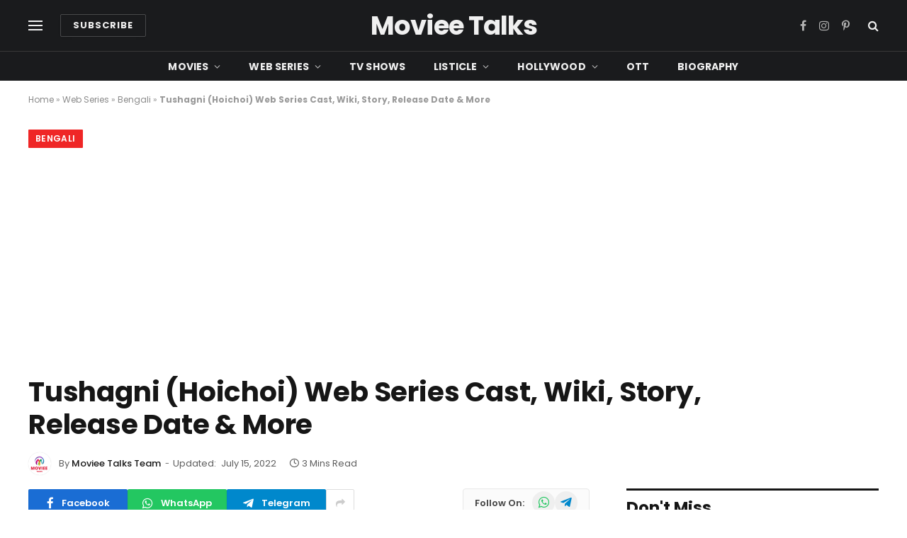

--- FILE ---
content_type: text/html; charset=UTF-8
request_url: https://movieetalks.com/tushagni/
body_size: 27036
content:

<!DOCTYPE html>
<html lang="en-US" class="s-light site-s-light">

<head>

	<meta charset="UTF-8" />
	<meta name="viewport" content="width=device-width, initial-scale=1" />
	<meta name='robots' content='index, follow, max-image-preview:large, max-snippet:-1, max-video-preview:-1' />
	<style>img:is([sizes="auto" i], [sizes^="auto," i]) { contain-intrinsic-size: 3000px 1500px }</style>
	
	<!-- This site is optimized with the Yoast SEO plugin v26.4 - https://yoast.com/wordpress/plugins/seo/ -->
	<title>Tushagni (Hoichoi) Web Series Cast, Wiki, Story, Release Date &amp; More</title><link rel="preload" data-rocket-preload as="style" href="https://fonts.googleapis.com/css?family=Poppins%3A400%2C500%2C600%2C700&#038;display=swap" /><link rel="stylesheet" href="https://fonts.googleapis.com/css?family=Poppins%3A400%2C500%2C600%2C700&#038;display=swap" media="print" onload="this.media='all'" /><noscript><link rel="stylesheet" href="https://fonts.googleapis.com/css?family=Poppins%3A400%2C500%2C600%2C700&#038;display=swap" /></noscript><link rel="preload" as="image" imagesrcset="https://movieetalks.com/wp-content/uploads/2022/07/Tushagni.webp 768w, https://movieetalks.com/wp-content/uploads/2022/07/Tushagni-150x78.webp 150w, https://movieetalks.com/wp-content/uploads/2022/07/Tushagni-450x234.webp 450w" imagesizes="(max-width: 788px) 100vw, 788px" /><link rel="preload" as="font" href="https://movieetalks.com/wp-content/themes/smart-mag/css/icons/fonts/ts-icons.woff2?v3.2" type="font/woff2" crossorigin="anonymous" />
	<link rel="canonical" href="https://movieetalks.com/tushagni/" />
	<meta property="og:locale" content="en_US" />
	<meta property="og:type" content="article" />
	<meta property="og:title" content="Tushagni (Hoichoi) Web Series Cast, Wiki, Story, Release Date &amp; More" />
	<meta property="og:description" content="Tushagni (Hoichoi) Web Series Cast, Wiki, Story, Release Date &amp; More Tushagni is an upcoming Bengali web series that will be released on 9th July 2022 on Hoichoi digital streaming platform. It is directed by Rana Banerjee. Soma Chakraborty, Debesh Roychowdhury, Arjun Chakrabarty, and Amrita Chattopadhyay will play the lead roles in the web series." />
	<meta property="og:url" content="https://movieetalks.com/tushagni/" />
	<meta property="og:site_name" content="Moviee Talks" />
	<meta property="article:published_time" content="2022-07-08T15:30:24+00:00" />
	<meta property="article:modified_time" content="2022-07-15T04:09:12+00:00" />
	<meta property="og:image" content="https://movieetalks.com/wp-content/uploads/2022/07/Tushagni.webp" />
	<meta property="og:image:width" content="768" />
	<meta property="og:image:height" content="400" />
	<meta property="og:image:type" content="image/webp" />
	<meta name="author" content="Moviee Talks Team" />
	<meta name="twitter:card" content="summary_large_image" />
	<meta name="twitter:label1" content="Written by" />
	<meta name="twitter:data1" content="Moviee Talks Team" />
	<meta name="twitter:label2" content="Est. reading time" />
	<meta name="twitter:data2" content="3 minutes" />
	<script type="application/ld+json" class="yoast-schema-graph">{"@context":"https://schema.org","@graph":[{"@type":"Article","@id":"https://movieetalks.com/tushagni/#article","isPartOf":{"@id":"https://movieetalks.com/tushagni/"},"author":{"name":"Moviee Talks Team","@id":"https://movieetalks.com/#/schema/person/1c41746fc92707d1a820cc7e32be8ab2"},"headline":"Tushagni (Hoichoi) Web Series Cast, Wiki, Story, Release Date &amp; More","datePublished":"2022-07-08T15:30:24+00:00","dateModified":"2022-07-15T04:09:12+00:00","mainEntityOfPage":{"@id":"https://movieetalks.com/tushagni/"},"wordCount":412,"publisher":{"@id":"https://movieetalks.com/#/schema/person/1c41746fc92707d1a820cc7e32be8ab2"},"image":{"@id":"https://movieetalks.com/tushagni/#primaryimage"},"thumbnailUrl":"https://movieetalks.com/wp-content/uploads/2022/07/Tushagni.webp","articleSection":["Bengali","Web Series"],"inLanguage":"en-US"},{"@type":"WebPage","@id":"https://movieetalks.com/tushagni/","url":"https://movieetalks.com/tushagni/","name":"Tushagni (Hoichoi) Web Series Cast, Wiki, Story, Release Date &amp; More","isPartOf":{"@id":"https://movieetalks.com/#website"},"primaryImageOfPage":{"@id":"https://movieetalks.com/tushagni/#primaryimage"},"image":{"@id":"https://movieetalks.com/tushagni/#primaryimage"},"thumbnailUrl":"https://movieetalks.com/wp-content/uploads/2022/07/Tushagni.webp","datePublished":"2022-07-08T15:30:24+00:00","dateModified":"2022-07-15T04:09:12+00:00","breadcrumb":{"@id":"https://movieetalks.com/tushagni/#breadcrumb"},"inLanguage":"en-US","potentialAction":[{"@type":"ReadAction","target":["https://movieetalks.com/tushagni/"]}]},{"@type":"ImageObject","inLanguage":"en-US","@id":"https://movieetalks.com/tushagni/#primaryimage","url":"https://movieetalks.com/wp-content/uploads/2022/07/Tushagni.webp","contentUrl":"https://movieetalks.com/wp-content/uploads/2022/07/Tushagni.webp","width":768,"height":400},{"@type":"BreadcrumbList","@id":"https://movieetalks.com/tushagni/#breadcrumb","itemListElement":[{"@type":"ListItem","position":1,"name":"Home","item":"https://movieetalks.com/"},{"@type":"ListItem","position":2,"name":"Web Series","item":"https://movieetalks.com/category/web-series/"},{"@type":"ListItem","position":3,"name":"Bengali","item":"https://movieetalks.com/category/web-series/bengali-web-series/"},{"@type":"ListItem","position":4,"name":"Tushagni (Hoichoi) Web Series Cast, Wiki, Story, Release Date &amp; More"}]},{"@type":"WebSite","@id":"https://movieetalks.com/#website","url":"https://movieetalks.com/","name":"Moviee Talks","description":"Web Series | TV Shows | Movies | Box Office","publisher":{"@id":"https://movieetalks.com/#/schema/person/1c41746fc92707d1a820cc7e32be8ab2"},"potentialAction":[{"@type":"SearchAction","target":{"@type":"EntryPoint","urlTemplate":"https://movieetalks.com/?s={search_term_string}"},"query-input":{"@type":"PropertyValueSpecification","valueRequired":true,"valueName":"search_term_string"}}],"inLanguage":"en-US"},{"@type":["Person","Organization"],"@id":"https://movieetalks.com/#/schema/person/1c41746fc92707d1a820cc7e32be8ab2","name":"Moviee Talks Team","image":{"@type":"ImageObject","inLanguage":"en-US","@id":"https://movieetalks.com/#/schema/person/image/","url":"https://movieetalks.com/wp-content/uploads/2022/08/Moviee-Talks-Logo-2.png","contentUrl":"https://movieetalks.com/wp-content/uploads/2022/08/Moviee-Talks-Logo-2.png","width":72,"height":70,"caption":"Moviee Talks Team"},"logo":{"@id":"https://movieetalks.com/#/schema/person/image/"},"description":"Moviee Talks is one of the top entertainment websites that covers quality entertainment news. We cover a wide range of topics from movies to web series to reality shows.","sameAs":["https://movieetalks.com"],"url":"https://movieetalks.com/author/movieetalks/"}]}</script>
	<!-- / Yoast SEO plugin. -->


<link rel='dns-prefetch' href='//fonts.googleapis.com' />
<link rel='dns-prefetch' href='//fonts.gstatic.com' />
<link rel='dns-prefetch' href='//google-analytics.com' />
<link rel='dns-prefetch' href='//apis.google.com' />
<link rel='dns-prefetch' href='//googletagmanager.com' />
<link rel='dns-prefetch' href='//doubleclick.net' />
<link href='https://fonts.gstatic.com' crossorigin rel='preconnect' />
<link rel="alternate" type="application/rss+xml" title="Moviee Talks &raquo; Feed" href="https://movieetalks.com/feed/" />
<link rel="alternate" type="application/rss+xml" title="Moviee Talks &raquo; Comments Feed" href="https://movieetalks.com/comments/feed/" />
<style id='wp-emoji-styles-inline-css' type='text/css'>

	img.wp-smiley, img.emoji {
		display: inline !important;
		border: none !important;
		box-shadow: none !important;
		height: 1em !important;
		width: 1em !important;
		margin: 0 0.07em !important;
		vertical-align: -0.1em !important;
		background: none !important;
		padding: 0 !important;
	}
</style>
<link rel='stylesheet' id='wp-block-library-css' href='https://movieetalks.com/wp-includes/css/dist/block-library/style.min.css?ver=6.8.3' type='text/css' media='all' />
<style id='classic-theme-styles-inline-css' type='text/css'>
/*! This file is auto-generated */
.wp-block-button__link{color:#fff;background-color:#32373c;border-radius:9999px;box-shadow:none;text-decoration:none;padding:calc(.667em + 2px) calc(1.333em + 2px);font-size:1.125em}.wp-block-file__button{background:#32373c;color:#fff;text-decoration:none}
</style>
<style id='global-styles-inline-css' type='text/css'>
:root{--wp--preset--aspect-ratio--square: 1;--wp--preset--aspect-ratio--4-3: 4/3;--wp--preset--aspect-ratio--3-4: 3/4;--wp--preset--aspect-ratio--3-2: 3/2;--wp--preset--aspect-ratio--2-3: 2/3;--wp--preset--aspect-ratio--16-9: 16/9;--wp--preset--aspect-ratio--9-16: 9/16;--wp--preset--color--black: #000000;--wp--preset--color--cyan-bluish-gray: #abb8c3;--wp--preset--color--white: #ffffff;--wp--preset--color--pale-pink: #f78da7;--wp--preset--color--vivid-red: #cf2e2e;--wp--preset--color--luminous-vivid-orange: #ff6900;--wp--preset--color--luminous-vivid-amber: #fcb900;--wp--preset--color--light-green-cyan: #7bdcb5;--wp--preset--color--vivid-green-cyan: #00d084;--wp--preset--color--pale-cyan-blue: #8ed1fc;--wp--preset--color--vivid-cyan-blue: #0693e3;--wp--preset--color--vivid-purple: #9b51e0;--wp--preset--gradient--vivid-cyan-blue-to-vivid-purple: linear-gradient(135deg,rgba(6,147,227,1) 0%,rgb(155,81,224) 100%);--wp--preset--gradient--light-green-cyan-to-vivid-green-cyan: linear-gradient(135deg,rgb(122,220,180) 0%,rgb(0,208,130) 100%);--wp--preset--gradient--luminous-vivid-amber-to-luminous-vivid-orange: linear-gradient(135deg,rgba(252,185,0,1) 0%,rgba(255,105,0,1) 100%);--wp--preset--gradient--luminous-vivid-orange-to-vivid-red: linear-gradient(135deg,rgba(255,105,0,1) 0%,rgb(207,46,46) 100%);--wp--preset--gradient--very-light-gray-to-cyan-bluish-gray: linear-gradient(135deg,rgb(238,238,238) 0%,rgb(169,184,195) 100%);--wp--preset--gradient--cool-to-warm-spectrum: linear-gradient(135deg,rgb(74,234,220) 0%,rgb(151,120,209) 20%,rgb(207,42,186) 40%,rgb(238,44,130) 60%,rgb(251,105,98) 80%,rgb(254,248,76) 100%);--wp--preset--gradient--blush-light-purple: linear-gradient(135deg,rgb(255,206,236) 0%,rgb(152,150,240) 100%);--wp--preset--gradient--blush-bordeaux: linear-gradient(135deg,rgb(254,205,165) 0%,rgb(254,45,45) 50%,rgb(107,0,62) 100%);--wp--preset--gradient--luminous-dusk: linear-gradient(135deg,rgb(255,203,112) 0%,rgb(199,81,192) 50%,rgb(65,88,208) 100%);--wp--preset--gradient--pale-ocean: linear-gradient(135deg,rgb(255,245,203) 0%,rgb(182,227,212) 50%,rgb(51,167,181) 100%);--wp--preset--gradient--electric-grass: linear-gradient(135deg,rgb(202,248,128) 0%,rgb(113,206,126) 100%);--wp--preset--gradient--midnight: linear-gradient(135deg,rgb(2,3,129) 0%,rgb(40,116,252) 100%);--wp--preset--font-size--small: 13px;--wp--preset--font-size--medium: 20px;--wp--preset--font-size--large: 36px;--wp--preset--font-size--x-large: 42px;--wp--preset--spacing--20: 0.44rem;--wp--preset--spacing--30: 0.67rem;--wp--preset--spacing--40: 1rem;--wp--preset--spacing--50: 1.5rem;--wp--preset--spacing--60: 2.25rem;--wp--preset--spacing--70: 3.38rem;--wp--preset--spacing--80: 5.06rem;--wp--preset--shadow--natural: 6px 6px 9px rgba(0, 0, 0, 0.2);--wp--preset--shadow--deep: 12px 12px 50px rgba(0, 0, 0, 0.4);--wp--preset--shadow--sharp: 6px 6px 0px rgba(0, 0, 0, 0.2);--wp--preset--shadow--outlined: 6px 6px 0px -3px rgba(255, 255, 255, 1), 6px 6px rgba(0, 0, 0, 1);--wp--preset--shadow--crisp: 6px 6px 0px rgba(0, 0, 0, 1);}:where(.is-layout-flex){gap: 0.5em;}:where(.is-layout-grid){gap: 0.5em;}body .is-layout-flex{display: flex;}.is-layout-flex{flex-wrap: wrap;align-items: center;}.is-layout-flex > :is(*, div){margin: 0;}body .is-layout-grid{display: grid;}.is-layout-grid > :is(*, div){margin: 0;}:where(.wp-block-columns.is-layout-flex){gap: 2em;}:where(.wp-block-columns.is-layout-grid){gap: 2em;}:where(.wp-block-post-template.is-layout-flex){gap: 1.25em;}:where(.wp-block-post-template.is-layout-grid){gap: 1.25em;}.has-black-color{color: var(--wp--preset--color--black) !important;}.has-cyan-bluish-gray-color{color: var(--wp--preset--color--cyan-bluish-gray) !important;}.has-white-color{color: var(--wp--preset--color--white) !important;}.has-pale-pink-color{color: var(--wp--preset--color--pale-pink) !important;}.has-vivid-red-color{color: var(--wp--preset--color--vivid-red) !important;}.has-luminous-vivid-orange-color{color: var(--wp--preset--color--luminous-vivid-orange) !important;}.has-luminous-vivid-amber-color{color: var(--wp--preset--color--luminous-vivid-amber) !important;}.has-light-green-cyan-color{color: var(--wp--preset--color--light-green-cyan) !important;}.has-vivid-green-cyan-color{color: var(--wp--preset--color--vivid-green-cyan) !important;}.has-pale-cyan-blue-color{color: var(--wp--preset--color--pale-cyan-blue) !important;}.has-vivid-cyan-blue-color{color: var(--wp--preset--color--vivid-cyan-blue) !important;}.has-vivid-purple-color{color: var(--wp--preset--color--vivid-purple) !important;}.has-black-background-color{background-color: var(--wp--preset--color--black) !important;}.has-cyan-bluish-gray-background-color{background-color: var(--wp--preset--color--cyan-bluish-gray) !important;}.has-white-background-color{background-color: var(--wp--preset--color--white) !important;}.has-pale-pink-background-color{background-color: var(--wp--preset--color--pale-pink) !important;}.has-vivid-red-background-color{background-color: var(--wp--preset--color--vivid-red) !important;}.has-luminous-vivid-orange-background-color{background-color: var(--wp--preset--color--luminous-vivid-orange) !important;}.has-luminous-vivid-amber-background-color{background-color: var(--wp--preset--color--luminous-vivid-amber) !important;}.has-light-green-cyan-background-color{background-color: var(--wp--preset--color--light-green-cyan) !important;}.has-vivid-green-cyan-background-color{background-color: var(--wp--preset--color--vivid-green-cyan) !important;}.has-pale-cyan-blue-background-color{background-color: var(--wp--preset--color--pale-cyan-blue) !important;}.has-vivid-cyan-blue-background-color{background-color: var(--wp--preset--color--vivid-cyan-blue) !important;}.has-vivid-purple-background-color{background-color: var(--wp--preset--color--vivid-purple) !important;}.has-black-border-color{border-color: var(--wp--preset--color--black) !important;}.has-cyan-bluish-gray-border-color{border-color: var(--wp--preset--color--cyan-bluish-gray) !important;}.has-white-border-color{border-color: var(--wp--preset--color--white) !important;}.has-pale-pink-border-color{border-color: var(--wp--preset--color--pale-pink) !important;}.has-vivid-red-border-color{border-color: var(--wp--preset--color--vivid-red) !important;}.has-luminous-vivid-orange-border-color{border-color: var(--wp--preset--color--luminous-vivid-orange) !important;}.has-luminous-vivid-amber-border-color{border-color: var(--wp--preset--color--luminous-vivid-amber) !important;}.has-light-green-cyan-border-color{border-color: var(--wp--preset--color--light-green-cyan) !important;}.has-vivid-green-cyan-border-color{border-color: var(--wp--preset--color--vivid-green-cyan) !important;}.has-pale-cyan-blue-border-color{border-color: var(--wp--preset--color--pale-cyan-blue) !important;}.has-vivid-cyan-blue-border-color{border-color: var(--wp--preset--color--vivid-cyan-blue) !important;}.has-vivid-purple-border-color{border-color: var(--wp--preset--color--vivid-purple) !important;}.has-vivid-cyan-blue-to-vivid-purple-gradient-background{background: var(--wp--preset--gradient--vivid-cyan-blue-to-vivid-purple) !important;}.has-light-green-cyan-to-vivid-green-cyan-gradient-background{background: var(--wp--preset--gradient--light-green-cyan-to-vivid-green-cyan) !important;}.has-luminous-vivid-amber-to-luminous-vivid-orange-gradient-background{background: var(--wp--preset--gradient--luminous-vivid-amber-to-luminous-vivid-orange) !important;}.has-luminous-vivid-orange-to-vivid-red-gradient-background{background: var(--wp--preset--gradient--luminous-vivid-orange-to-vivid-red) !important;}.has-very-light-gray-to-cyan-bluish-gray-gradient-background{background: var(--wp--preset--gradient--very-light-gray-to-cyan-bluish-gray) !important;}.has-cool-to-warm-spectrum-gradient-background{background: var(--wp--preset--gradient--cool-to-warm-spectrum) !important;}.has-blush-light-purple-gradient-background{background: var(--wp--preset--gradient--blush-light-purple) !important;}.has-blush-bordeaux-gradient-background{background: var(--wp--preset--gradient--blush-bordeaux) !important;}.has-luminous-dusk-gradient-background{background: var(--wp--preset--gradient--luminous-dusk) !important;}.has-pale-ocean-gradient-background{background: var(--wp--preset--gradient--pale-ocean) !important;}.has-electric-grass-gradient-background{background: var(--wp--preset--gradient--electric-grass) !important;}.has-midnight-gradient-background{background: var(--wp--preset--gradient--midnight) !important;}.has-small-font-size{font-size: var(--wp--preset--font-size--small) !important;}.has-medium-font-size{font-size: var(--wp--preset--font-size--medium) !important;}.has-large-font-size{font-size: var(--wp--preset--font-size--large) !important;}.has-x-large-font-size{font-size: var(--wp--preset--font-size--x-large) !important;}
:where(.wp-block-post-template.is-layout-flex){gap: 1.25em;}:where(.wp-block-post-template.is-layout-grid){gap: 1.25em;}
:where(.wp-block-columns.is-layout-flex){gap: 2em;}:where(.wp-block-columns.is-layout-grid){gap: 2em;}
:root :where(.wp-block-pullquote){font-size: 1.5em;line-height: 1.6;}
</style>
<link rel='stylesheet' id='ez-toc-css' href='https://movieetalks.com/wp-content/plugins/easy-table-of-contents/assets/css/screen.min.css?ver=2.0.77' type='text/css' media='all' />
<style id='ez-toc-inline-css' type='text/css'>
div#ez-toc-container .ez-toc-title {font-size: 120%;}div#ez-toc-container .ez-toc-title {font-weight: 500;}div#ez-toc-container ul li , div#ez-toc-container ul li a {font-size: 95%;}div#ez-toc-container ul li , div#ez-toc-container ul li a {font-weight: 500;}div#ez-toc-container nav ul ul li {font-size: 90%;}.ez-toc-box-title {font-weight: bold; margin-bottom: 10px; text-align: center; text-transform: uppercase; letter-spacing: 1px; color: #666; padding-bottom: 5px;position:absolute;top:-4%;left:5%;background-color: inherit;transition: top 0.3s ease;}.ez-toc-box-title.toc-closed {top:-25%;}
.ez-toc-container-direction {direction: ltr;}.ez-toc-counter ul{counter-reset: item ;}.ez-toc-counter nav ul li a::before {content: counters(item, '.', decimal) '. ';display: inline-block;counter-increment: item;flex-grow: 0;flex-shrink: 0;margin-right: .2em; float: left; }.ez-toc-widget-direction {direction: ltr;}.ez-toc-widget-container ul{counter-reset: item ;}.ez-toc-widget-container nav ul li a::before {content: counters(item, '.', decimal) '. ';display: inline-block;counter-increment: item;flex-grow: 0;flex-shrink: 0;margin-right: .2em; float: left; }
</style>
<link data-minify="1" rel='stylesheet' id='detect-modal-css' href='https://movieetalks.com/wp-content/cache/min/1/wp-content/plugins/sphere-core/components/adblock-detect/css/modal.css?ver=1768661896' type='text/css' media='all' />
<link data-minify="1" rel='stylesheet' id='smartmag-core-css' href='https://movieetalks.com/wp-content/cache/min/1/wp-content/themes/smart-mag/style.css?ver=1768661896' type='text/css' media='all' />
<style id='smartmag-core-inline-css' type='text/css'>
:root { --c-main: #ef2626;
--c-main-rgb: 239,38,38;
--text-font: "Poppins", system-ui, -apple-system, "Segoe UI", Arial, sans-serif;
--body-font: "Poppins", system-ui, -apple-system, "Segoe UI", Arial, sans-serif;
--title-font: "Poppins", system-ui, -apple-system, "Segoe UI", Arial, sans-serif;
--h-font: "Poppins", system-ui, -apple-system, "Segoe UI", Arial, sans-serif;
--text-h-font: var(--h-font);
--title-font: "Poppins", system-ui, -apple-system, "Segoe UI", Arial, sans-serif;
--title-size-s: 17px;
--title-size-n: 18px;
--title-size-m: 19px;
--title-fw-semi: 700;
--c-post-meta: #5e5e5e; }
.main-sidebar .widget-title .heading { font-size: 23px; }
.smart-head-main .smart-head-mid { --head-h: 72px; }
.s-dark .smart-head-main .smart-head-mid,
.smart-head-main .s-dark.smart-head-mid { background-color: #1a1b1d; }
.smart-head-main .smart-head-mid { border-top-width: 0px; }
.smart-head-main .smart-head-bot { --head-h: 42px; background-color: #1a1b1d; border-top-width: 1px; }
.s-dark .smart-head-main .smart-head-bot,
.smart-head-main .s-dark.smart-head-bot { border-top-color: #383838; }
.smart-head-main .smart-head-bot { border-bottom-width: 0px; }
.s-dark .smart-head-main .smart-head-bot,
.smart-head-main .s-dark.smart-head-bot { border-bottom-color: #383838; }
.navigation { font-family: "Poppins", system-ui, -apple-system, "Segoe UI", Arial, sans-serif; }
.navigation-main .menu > li > a { font-size: 14px; font-weight: bold; text-transform: uppercase; letter-spacing: .01em; }
.navigation-main .menu > li li a { font-size: 13px; }
.navigation-main { --nav-items-space: 20px; }
.nav-hov-b .menu > li > a:before { border-width: 3px; }
.s-dark .navigation { --c-nav-blip: #bababa; --c-nav-hov-bg: rgba(239,239,239,0); }
.mobile-menu { font-family: "Poppins", system-ui, -apple-system, "Segoe UI", Arial, sans-serif; font-weight: 600; }
.s-dark .smart-head-main .spc-social,
.smart-head-main .s-dark .spc-social { --c-spc-social: #b2b2b2; }
.smart-head-main .spc-social { --spc-social-fs: 16px; --spc-social-space: 5px; }
.smart-head-main .hamburger-icon { --line-weight: 2px; }
.smart-head-main .offcanvas-toggle { --item-mr: 25px; }
.smart-head .ts-button1 { font-weight: bold; line-height: .8; letter-spacing: 0.08em; }
.upper-footer .block-head { --space-below: 35px; --line-weight: 3px; --c-border: #0a0a0a; }
.post-meta .meta-item, .post-meta .text-in { font-size: 13px; }
.post-meta .post-cat > a { font-family: "Poppins", system-ui, -apple-system, "Segoe UI", Arial, sans-serif; font-weight: 600; }
.s-light .block-wrap.s-dark { --c-post-meta: var(--c-contrast-450); }
.s-dark, .s-light .block-wrap.s-dark { --c-post-meta: #e0e0e0; }
.post-meta { --p-meta-sep: "-"; --p-meta-sep-pad: 5px; }
.post-meta .meta-item:before { transform: scale(0.85); }
.l-post { --media-radius: 3px; }
.cat-labels .category { font-family: "Poppins", system-ui, -apple-system, "Segoe UI", Arial, sans-serif; font-size: 13px; font-weight: 600; font-style: normal; text-transform: uppercase; line-height: 1.8; }
.block-head .heading { font-family: "Poppins", system-ui, -apple-system, "Segoe UI", Arial, sans-serif; }
.block-head-c .heading { font-size: 20px; }
.block-head-c { --line-weight: 3px; }
.block-head-c2 { --line-weight: 3px; }
.block-head-e1 .heading { font-size: 20px; }
.single-featured .featured, .the-post-header .featured { border-radius: 5px; --media-radius: 5px; overflow: hidden; }
.entry-content { font-family: "Poppins", system-ui, -apple-system, "Segoe UI", Arial, sans-serif; font-size: 18px; }
.site-s-light .entry-content { color: #212121; }
.s-dark .entry-content { color: #efefef; }
.post-share-float .service { margin-bottom: 6px; font-size: 16px; }
.s-head-large .post-title { font-size: 39px; }
@media (min-width: 941px) and (max-width: 1200px) { .navigation-main .menu > li > a { font-size: calc(10px + (14px - 10px) * .7); } }
@media (max-width: 767px) { .s-head-large .post-title { font-size: 32px; } }


</style>
<link data-minify="1" rel='stylesheet' id='smartmag-magnific-popup-css' href='https://movieetalks.com/wp-content/cache/min/1/wp-content/themes/smart-mag/css/lightbox.css?ver=1768661896' type='text/css' media='all' />
<link data-minify="1" rel='stylesheet' id='smartmag-icons-css' href='https://movieetalks.com/wp-content/cache/min/1/wp-content/themes/smart-mag/css/icons/icons.css?ver=1768661896' type='text/css' media='all' />
<link rel='stylesheet' id='smart-mag-child-css' href='https://movieetalks.com/wp-content/themes/smartmagchild/style.css?ver=1.0' type='text/css' media='all' />

<style id='rocket-lazyload-inline-css' type='text/css'>
.rll-youtube-player{position:relative;padding-bottom:56.23%;height:0;overflow:hidden;max-width:100%;}.rll-youtube-player:focus-within{outline: 2px solid currentColor;outline-offset: 5px;}.rll-youtube-player iframe{position:absolute;top:0;left:0;width:100%;height:100%;z-index:100;background:0 0}.rll-youtube-player img{bottom:0;display:block;left:0;margin:auto;max-width:100%;width:100%;position:absolute;right:0;top:0;border:none;height:auto;-webkit-transition:.4s all;-moz-transition:.4s all;transition:.4s all}.rll-youtube-player img:hover{-webkit-filter:brightness(75%)}.rll-youtube-player .play{height:100%;width:100%;left:0;top:0;position:absolute;background:var(--wpr-bg-c74d6c00-db09-4ab2-a31a-4b3756b0c7fa) no-repeat center;background-color: transparent !important;cursor:pointer;border:none;}
</style>
<script type="text/javascript" src="https://movieetalks.com/wp-includes/js/jquery/jquery.min.js?ver=3.7.1" id="jquery-core-js" data-rocket-defer defer></script>
<script type="text/javascript" src="https://movieetalks.com/wp-includes/js/jquery/jquery-migrate.min.js?ver=3.4.1" id="jquery-migrate-js" data-rocket-defer defer></script>
<link rel="https://api.w.org/" href="https://movieetalks.com/wp-json/" /><link rel="alternate" title="JSON" type="application/json" href="https://movieetalks.com/wp-json/wp/v2/posts/9612" /><link rel="EditURI" type="application/rsd+xml" title="RSD" href="https://movieetalks.com/xmlrpc.php?rsd" />
<meta name="generator" content="WordPress 6.8.3" />
<link rel='shortlink' href='https://movieetalks.com/?p=9612' />
<link rel="alternate" title="oEmbed (JSON)" type="application/json+oembed" href="https://movieetalks.com/wp-json/oembed/1.0/embed?url=https%3A%2F%2Fmovieetalks.com%2Ftushagni%2F" />
<link rel="alternate" title="oEmbed (XML)" type="text/xml+oembed" href="https://movieetalks.com/wp-json/oembed/1.0/embed?url=https%3A%2F%2Fmovieetalks.com%2Ftushagni%2F&#038;format=xml" />
<!-- Global site tag (gtag.js) - Google Analytics -->
<script async src="https://www.googletagmanager.com/gtag/js?id=UA-159822962-1"></script>
<script>
  window.dataLayer = window.dataLayer || [];
  function gtag(){dataLayer.push(arguments);}
  gtag('js', new Date());

  gtag('config', 'UA-159822962-1');
</script>

<meta name='dmca-site-verification' content='ZTU4dnE2ZzlOTlIwSE1pL1cxVGRLQT090' />
<meta name="ahrefs-site-verification" content="b8cec261505b1973a6d02afa708222946cd44d1b4e1200646788fa654dcac145">


<meta name="p:domain_verify" content="2606364d9915054744390ba119165bc4"/>

<meta name="yandex-verification" content="f0d0c9038ce60eec" />
<meta name="msvalidate.01" content="9B6B1E336731D103960F97436D378AB4" />
<script async src="https://pagead2.googlesyndication.com/pagead/js/adsbygoogle.js?client=ca-pub-8786475790829174"
     crossorigin="anonymous"></script>

		<script>
		var BunyadSchemeKey = 'bunyad-scheme';
		(() => {
			const d = document.documentElement;
			const c = d.classList;
			var scheme = localStorage.getItem(BunyadSchemeKey);
			
			if (scheme) {
				d.dataset.origClass = c;
				scheme === 'dark' ? c.remove('s-light', 'site-s-light') : c.remove('s-dark', 'site-s-dark');
				c.add('site-s-' + scheme, 's-' + scheme);
			}
		})();
		</script>
		<meta name="generator" content="Elementor 3.33.2; features: additional_custom_breakpoints; settings: css_print_method-external, google_font-enabled, font_display-swap">
			<style>
				.e-con.e-parent:nth-of-type(n+4):not(.e-lazyloaded):not(.e-no-lazyload),
				.e-con.e-parent:nth-of-type(n+4):not(.e-lazyloaded):not(.e-no-lazyload) * {
					background-image: none !important;
				}
				@media screen and (max-height: 1024px) {
					.e-con.e-parent:nth-of-type(n+3):not(.e-lazyloaded):not(.e-no-lazyload),
					.e-con.e-parent:nth-of-type(n+3):not(.e-lazyloaded):not(.e-no-lazyload) * {
						background-image: none !important;
					}
				}
				@media screen and (max-height: 640px) {
					.e-con.e-parent:nth-of-type(n+2):not(.e-lazyloaded):not(.e-no-lazyload),
					.e-con.e-parent:nth-of-type(n+2):not(.e-lazyloaded):not(.e-no-lazyload) * {
						background-image: none !important;
					}
				}
			</style>
			<link rel="icon" href="https://movieetalks.com/wp-content/uploads/2020/09/cropped-movieetalks-favicon-32x32.png" sizes="32x32" />
<link rel="icon" href="https://movieetalks.com/wp-content/uploads/2020/09/cropped-movieetalks-favicon-192x192.png" sizes="192x192" />
<link rel="apple-touch-icon" href="https://movieetalks.com/wp-content/uploads/2020/09/cropped-movieetalks-favicon-180x180.png" />
<meta name="msapplication-TileImage" content="https://movieetalks.com/wp-content/uploads/2020/09/cropped-movieetalks-favicon-270x270.png" />
		<style type="text/css" id="wp-custom-css">
			.desktopx{
	display:block;
	
}
.mobilex{
	display:none;
}
	
@media (max-width: 768px) {
	.desktopx{
	display:none;

}
.mobilex{
	display:block;
}
}		</style>
		<noscript><style id="rocket-lazyload-nojs-css">.rll-youtube-player, [data-lazy-src]{display:none !important;}</style></noscript>

<style id="wpr-lazyload-bg-container"></style><style id="wpr-lazyload-bg-exclusion"></style>
<noscript>
<style id="wpr-lazyload-bg-nostyle">.rll-youtube-player .play{--wpr-bg-c74d6c00-db09-4ab2-a31a-4b3756b0c7fa: url('https://movieetalks.com/wp-content/plugins/wp-rocket/assets/img/youtube.png');}</style>
</noscript>
<script type="application/javascript">const rocket_pairs = [{"selector":".rll-youtube-player .play","style":".rll-youtube-player .play{--wpr-bg-c74d6c00-db09-4ab2-a31a-4b3756b0c7fa: url('https:\/\/movieetalks.com\/wp-content\/plugins\/wp-rocket\/assets\/img\/youtube.png');}","hash":"c74d6c00-db09-4ab2-a31a-4b3756b0c7fa","url":"https:\/\/movieetalks.com\/wp-content\/plugins\/wp-rocket\/assets\/img\/youtube.png"}]; const rocket_excluded_pairs = [];</script><meta name="generator" content="WP Rocket 3.17.4" data-wpr-features="wpr_lazyload_css_bg_img wpr_defer_js wpr_minify_js wpr_lazyload_iframes wpr_minify_css wpr_cdn wpr_desktop wpr_dns_prefetch wpr_preload_links" /></head>

<body class="wp-singular post-template-default single single-post postid-9612 single-format-standard wp-custom-logo wp-theme-smart-mag wp-child-theme-smartmagchild right-sidebar post-layout-large post-cat-86 has-lb has-lb-sm ts-img-hov-fade layout-normal elementor-default elementor-kit-45028">



<div data-rocket-location-hash="a933d212100e5e0b47adec7322983482" class="main-wrap">

	
<div data-rocket-location-hash="f095da910053694a9017f7c35c9c7614" class="off-canvas-backdrop"></div>
<div data-rocket-location-hash="b9bedebb507d088b143157970a77b56c" class="mobile-menu-container off-canvas s-dark" id="off-canvas">

	<div data-rocket-location-hash="74c5b8180307cd6dba3c190477edcc0a" class="off-canvas-head">
		<a href="#" class="close">
			<span class="visuallyhidden">Close Menu</span>
			<i class="tsi tsi-times"></i>
		</a>

		<div class="ts-logo">
					</div>
	</div>

	<div data-rocket-location-hash="43bfab4188aca985be6c3bccc02821fc" class="off-canvas-content">

					<ul class="mobile-menu"></ul>
		
					<div class="off-canvas-widgets">
				
		<div id="smartmag-block-newsletter-2" class="widget ts-block-widget smartmag-widget-newsletter">		
		<div class="block">
			<div class="block-newsletter ">
	<div class="spc-newsletter spc-newsletter-b spc-newsletter-center spc-newsletter-sm">

		<div class="bg-wrap"></div>

		
		<div class="inner">

			
			
			<h3 class="heading">
				Subscribe to Updates			</h3>

							<div class="base-text message">
					<p>Get the latest creative news from FooBar about art, design and business.</p>
</div>
			
							<form method="post" action="" class="form fields-style fields-full" target="_blank">
					<div class="main-fields">
						<p class="field-email">
							<input type="email" name="EMAIL" placeholder="Your email address.." required />
						</p>
						
						<p class="field-submit">
							<input type="submit" value="Subscribe" />
						</p>
					</div>

											<p class="disclaimer">
							<label>
																	<input type="checkbox" name="privacy" required />
								
								By signing up, you agree to the our terms and our <a href="#">Privacy Policy</a> agreement.							</label>
						</p>
									</form>
			
			
		</div>
	</div>
</div>		</div>

		</div>
		<div id="smartmag-block-posts-small-3" class="widget ts-block-widget smartmag-widget-posts-small">		
		<div class="block">
					<section class="block-wrap block-posts-small block-sc mb-none" data-id="1">

			<div class="widget-title block-head block-head-ac block-head-b"><h5 class="heading">What's Hot</h5></div>	
			<div class="block-content">
				
	<div class="loop loop-small loop-small-a loop-sep loop-small-sep grid grid-1 md:grid-1 sm:grid-1 xs:grid-1">

					
<article class="l-post small-post small-a-post m-pos-left">

	
			<div class="media">

		
			<a href="https://movieetalks.com/oops-ab-kya/" class="image-link media-ratio ar-bunyad-thumb" title="Oops Ab kya? (Disney+ Hotstar) Web Series Cast, Actors, Story, Episodes &amp; Trailer"><img width="110" height="76" src="https://movieetalks.com/wp-content/uploads/2025/02/oops-Ab-Kya.webp" class="attachment-large size-large wp-post-image" alt="Oops Ab kya? (Disney+ Hotstar)" sizes="(max-width: 110px) 100vw, 110px" title="Oops Ab kya? (Disney+ Hotstar) Web Series Cast, Actors, Story, Episodes &amp; Trailer" decoding="async" srcset="https://movieetalks.com/wp-content/uploads/2025/02/oops-Ab-Kya.webp 1280w, https://movieetalks.com/wp-content/uploads/2025/02/oops-Ab-Kya-768x432.webp 768w, https://movieetalks.com/wp-content/uploads/2025/02/oops-Ab-Kya-150x84.webp 150w, https://movieetalks.com/wp-content/uploads/2025/02/oops-Ab-Kya-450x253.webp 450w, https://movieetalks.com/wp-content/uploads/2025/02/oops-Ab-Kya-1200x675.webp 1200w" /></a>			
			
			
			
		
		</div>
	

	
		<div class="content">

			<div class="post-meta post-meta-a post-meta-left has-below"><h4 class="is-title post-title"><a href="https://movieetalks.com/oops-ab-kya/">Oops Ab kya? (Disney+ Hotstar) Web Series Cast, Actors, Story, Episodes &amp; Trailer</a></h4><div class="post-meta-items meta-below"><span class="meta-item date"><span class="date-link"><time class="post-date" datetime="2025-02-10T12:39:45+05:30">February 10, 2025</time></span></span></div></div>			
			
			
		</div>

	
</article>	
					
<article class="l-post small-post small-a-post m-pos-left">

	
			<div class="media">

		
			<a href="https://movieetalks.com/pyaar-testing/" class="image-link media-ratio ar-bunyad-thumb" title="Pyaar Testing (ZEE5) Web Series Cast, Actors, Story, Episodes &amp; Trailer"><img width="110" height="76" src="https://movieetalks.com/wp-content/uploads/2025/02/Pyar-testing.webp" class="attachment-large size-large wp-post-image" alt="Pyaar Testing (ZEE5)" sizes="(max-width: 110px) 100vw, 110px" title="Pyaar Testing (ZEE5) Web Series Cast, Actors, Story, Episodes &amp; Trailer" decoding="async" srcset="https://movieetalks.com/wp-content/uploads/2025/02/Pyar-testing.webp 854w, https://movieetalks.com/wp-content/uploads/2025/02/Pyar-testing-768x380.webp 768w, https://movieetalks.com/wp-content/uploads/2025/02/Pyar-testing-150x74.webp 150w, https://movieetalks.com/wp-content/uploads/2025/02/Pyar-testing-450x223.webp 450w" /></a>			
			
			
			
		
		</div>
	

	
		<div class="content">

			<div class="post-meta post-meta-a post-meta-left has-below"><h4 class="is-title post-title"><a href="https://movieetalks.com/pyaar-testing/">Pyaar Testing (ZEE5) Web Series Cast, Actors, Story, Episodes &amp; Trailer</a></h4><div class="post-meta-items meta-below"><span class="meta-item date"><span class="date-link"><time class="post-date" datetime="2025-02-07T12:45:25+05:30">February 7, 2025</time></span></span></div></div>			
			
			
		</div>

	
</article>	
					
<article class="l-post small-post small-a-post m-pos-left">

	
			<div class="media">

		
			<a href="https://movieetalks.com/lene-ke-dene-part-01/" class="image-link media-ratio ar-bunyad-thumb" title="Lene Ke Dene | Part &#8211; 01 (Ullu) Cast, Actress, Story, Episodes &amp; Trailer"><img width="110" height="76" src="https://movieetalks.com/wp-content/uploads/2025/02/Lene-Ke-Dene-Part-01-Ullu-.webp" class="attachment-large size-large wp-post-image" alt="Lene Ke Dene | Part - 01 (Ullu)" sizes="(max-width: 110px) 100vw, 110px" title="Lene Ke Dene | Part &#8211; 01 (Ullu) Cast, Actress, Story, Episodes &amp; Trailer" decoding="async" srcset="https://movieetalks.com/wp-content/uploads/2025/02/Lene-Ke-Dene-Part-01-Ullu-.webp 1200w, https://movieetalks.com/wp-content/uploads/2025/02/Lene-Ke-Dene-Part-01-Ullu--768x402.webp 768w, https://movieetalks.com/wp-content/uploads/2025/02/Lene-Ke-Dene-Part-01-Ullu--150x79.webp 150w, https://movieetalks.com/wp-content/uploads/2025/02/Lene-Ke-Dene-Part-01-Ullu--450x236.webp 450w" /></a>			
			
			
			
		
		</div>
	

	
		<div class="content">

			<div class="post-meta post-meta-a post-meta-left has-below"><h4 class="is-title post-title"><a href="https://movieetalks.com/lene-ke-dene-part-01/">Lene Ke Dene | Part &#8211; 01 (Ullu) Cast, Actress, Story, Episodes &amp; Trailer</a></h4><div class="post-meta-items meta-below"><span class="meta-item date"><span class="date-link"><time class="post-date" datetime="2025-02-07T12:20:29+05:30">February 7, 2025</time></span></span></div></div>			
			
			
		</div>

	
</article>	
		
	</div>

					</div>

		</section>
				</div>

		</div>			</div>
		
		
		<div class="spc-social-block spc-social spc-social-b smart-head-social">
		
			
				<a href="https://www.facebook.com/movieetalks/" class="link service s-facebook" target="_blank" rel="nofollow noopener">
					<i class="icon tsi tsi-facebook"></i>					<span class="visuallyhidden">Facebook</span>
				</a>
									
			
				<a href="https://x.com/MovieeTalks" class="link service s-twitter" target="_blank" rel="nofollow noopener">
					<i class="icon tsi tsi-twitter"></i>					<span class="visuallyhidden">X (Twitter)</span>
				</a>
									
			
				<a href="https://www.instagram.com/moviee_talks/" class="link service s-instagram" target="_blank" rel="nofollow noopener">
					<i class="icon tsi tsi-instagram"></i>					<span class="visuallyhidden">Instagram</span>
				</a>
									
			
		</div>

		
	</div>

</div>
<div data-rocket-location-hash="1cf54cda0eb1aa967484f4ff216e0c7e" class="smart-head smart-head-a smart-head-main" id="smart-head" data-sticky="auto" data-sticky-type="smart" data-sticky-full>
	
	<div data-rocket-location-hash="81d112596011d7a28e3651d463f7f354" class="smart-head-row smart-head-mid smart-head-row-3 s-dark smart-head-row-full">

		<div class="inner wrap">

							
				<div class="items items-left ">
				
<button class="offcanvas-toggle has-icon" type="button" aria-label="Menu">
	<span class="hamburger-icon hamburger-icon-b">
		<span class="inner"></span>
	</span>
</button>
	<a href="#" class="ts-button ts-button-alt ts-button1">
		Subscribe	</a>
				</div>

							
				<div class="items items-center ">
					<a href="https://movieetalks.com/" title="Moviee Talks" rel="home" class="logo-link ts-logo text-logo">
		<span>
			
				Moviee Talks
					</span>
	</a>				</div>

							
				<div class="items items-right ">
				
		<div class="spc-social-block spc-social spc-social-a smart-head-social">
		
			
				<a href="https://www.facebook.com/movieetalks/" class="link service s-facebook" target="_blank" rel="nofollow noopener">
					<i class="icon tsi tsi-facebook"></i>					<span class="visuallyhidden">Facebook</span>
				</a>
									
			
				<a href="https://www.instagram.com/moviee_talks/" class="link service s-instagram" target="_blank" rel="nofollow noopener">
					<i class="icon tsi tsi-instagram"></i>					<span class="visuallyhidden">Instagram</span>
				</a>
									
			
				<a href="https://in.pinterest.com/movieetalks/" class="link service s-pinterest" target="_blank" rel="nofollow noopener">
					<i class="icon tsi tsi-pinterest-p"></i>					<span class="visuallyhidden">Pinterest</span>
				</a>
									
			
		</div>

		

	<a href="#" class="search-icon has-icon-only is-icon" title="Search">
		<i class="tsi tsi-search"></i>
	</a>

				</div>

						
		</div>
	</div>

	
	<div data-rocket-location-hash="8f090625a139ec7a070737e72f0e23e8" class="smart-head-row smart-head-bot smart-head-row-3 s-dark has-center-nav smart-head-row-full">

		<div class="inner wrap">

							
				<div class="items items-left empty">
								</div>

							
				<div class="items items-center ">
					<div class="nav-wrap">
		<nav class="navigation navigation-main nav-hov-b">
			<ul id="menu-header-menu" class="menu"><li id="menu-item-688" class="menu-item menu-item-type-taxonomy menu-item-object-category menu-cat-70 menu-item-has-children item-mega-menu menu-item-688"><a href="https://movieetalks.com/category/movies/">Movies</a>
<div class="sub-menu mega-menu mega-menu-a wrap">

		
	
	<section class="column recent-posts" data-columns="5">
					<div class="posts" data-id="70">

						<section class="block-wrap block-grid mb-none" data-id="2">

				
			<div class="block-content">
					
	<div class="loop loop-grid loop-grid-sm grid grid-5 md:grid-2 xs:grid-1">

					
<article class="l-post grid-post grid-sm-post">

	
			<div class="media">

		
			<a href="https://movieetalks.com/vaazha-biopic-of-a-billion-boys/" class="image-link media-ratio ratio-16-9" title="Vaazha &#8211; Biopic of a Billion Boys (DisneyPlus Hotstar) Film OTT Release, Cast, Crew, Story, &amp; Trailer"><img width="377" height="212" src="https://movieetalks.com/wp-content/uploads/2024/09/Vaaza-450x253.webp" class="attachment-bunyad-medium size-bunyad-medium wp-post-image" alt="Vaazha - Biopic of a Billion Boys (DisneyPlus Hotstar)" sizes="(max-width: 377px) 100vw, 377px" title="Vaazha &#8211; Biopic of a Billion Boys (DisneyPlus Hotstar) Film OTT Release, Cast, Crew, Story, &amp; Trailer" decoding="async" srcset="https://movieetalks.com/wp-content/uploads/2024/09/Vaaza-450x253.webp 450w, https://movieetalks.com/wp-content/uploads/2024/09/Vaaza-150x84.webp 150w, https://movieetalks.com/wp-content/uploads/2024/09/Vaaza-1200x675.webp 1200w, https://movieetalks.com/wp-content/uploads/2024/09/Vaaza-768x432.webp 768w, https://movieetalks.com/wp-content/uploads/2024/09/Vaaza.webp 1280w" /></a>			
			
			
			
		
		</div>
	

	
		<div class="content">

			<div class="post-meta post-meta-a has-below"><h2 class="is-title post-title"><a href="https://movieetalks.com/vaazha-biopic-of-a-billion-boys/">Vaazha &#8211; Biopic of a Billion Boys (DisneyPlus Hotstar) Film OTT Release, Cast, Crew, Story, &amp; Trailer</a></h2><div class="post-meta-items meta-below"><span class="meta-item date"><span class="date-link"><time class="post-date" datetime="2024-09-25T12:07:55+05:30">September 25, 2024</time></span></span></div></div>			
			
			
		</div>

	
</article>					
<article class="l-post grid-post grid-sm-post">

	
			<div class="media">

		
			<a href="https://movieetalks.com/thalavan/" class="image-link media-ratio ratio-16-9" title="Thalavan (Sony LIV) Film OTT Release, Cast, Crew, Storyline &amp; More"><img width="377" height="212" src="https://movieetalks.com/wp-content/uploads/2024/08/Thalavan-450x227.webp" class="attachment-bunyad-medium size-bunyad-medium wp-post-image" alt="Thalavan (Sony LIV) Film" sizes="(max-width: 377px) 100vw, 377px" title="Thalavan (Sony LIV) Film OTT Release, Cast, Crew, Storyline &amp; More" decoding="async" srcset="https://movieetalks.com/wp-content/uploads/2024/08/Thalavan-450x227.webp 450w, https://movieetalks.com/wp-content/uploads/2024/08/Thalavan-150x76.webp 150w, https://movieetalks.com/wp-content/uploads/2024/08/Thalavan-768x387.webp 768w, https://movieetalks.com/wp-content/uploads/2024/08/Thalavan.webp 847w" /></a>			
			
			
			
		
		</div>
	

	
		<div class="content">

			<div class="post-meta post-meta-a has-below"><h2 class="is-title post-title"><a href="https://movieetalks.com/thalavan/">Thalavan (Sony LIV) Film OTT Release, Cast, Crew, Storyline &amp; More</a></h2><div class="post-meta-items meta-below"><span class="meta-item date"><span class="date-link"><time class="post-date" datetime="2024-08-31T12:34:31+05:30">August 31, 2024</time></span></span></div></div>			
			
			
		</div>

	
</article>					
<article class="l-post grid-post grid-sm-post">

	
			<div class="media">

		
			<a href="https://movieetalks.com/alzheimer-chaupal-film-cast-crew-storyline-release-date-more/" class="image-link media-ratio ratio-16-9" title="Alzheimer (Chaupal) Film Cast, Crew, Storyline, Release Date &amp; More"><img width="377" height="212" src="https://movieetalks.com/wp-content/uploads/2024/08/Alzheimer-450x253.webp" class="attachment-bunyad-medium size-bunyad-medium wp-post-image" alt="Alzheimer (Chaupal) Film" sizes="(max-width: 377px) 100vw, 377px" title="Alzheimer (Chaupal) Film Cast, Crew, Storyline, Release Date &amp; More" decoding="async" srcset="https://movieetalks.com/wp-content/uploads/2024/08/Alzheimer-450x253.webp 450w, https://movieetalks.com/wp-content/uploads/2024/08/Alzheimer-150x84.webp 150w, https://movieetalks.com/wp-content/uploads/2024/08/Alzheimer-1200x675.webp 1200w, https://movieetalks.com/wp-content/uploads/2024/08/Alzheimer-768x432.webp 768w, https://movieetalks.com/wp-content/uploads/2024/08/Alzheimer.webp 1280w" /></a>			
			
			
			
		
		</div>
	

	
		<div class="content">

			<div class="post-meta post-meta-a has-below"><h2 class="is-title post-title"><a href="https://movieetalks.com/alzheimer-chaupal-film-cast-crew-storyline-release-date-more/">Alzheimer (Chaupal) Film Cast, Crew, Storyline, Release Date &amp; More</a></h2><div class="post-meta-items meta-below"><span class="meta-item date"><span class="date-link"><time class="post-date" datetime="2024-08-16T11:53:41+05:30">August 16, 2024</time></span></span></div></div>			
			
			
		</div>

	
</article>					
<article class="l-post grid-post grid-sm-post">

	
			<div class="media">

		
			<a href="https://movieetalks.com/bloody-ishq/" class="image-link media-ratio ratio-16-9" title="Bloody Ishq (Disney+ Hotstar) Film Cast, Crew, Storyline, Release Date &amp; More"><img width="377" height="212" src="https://movieetalks.com/wp-content/uploads/2024/07/Bloody-Ishq-2-1-450x253.webp" class="attachment-bunyad-medium size-bunyad-medium wp-post-image" alt="Bloody Ishq (Disney+ Hotstar)" sizes="(max-width: 377px) 100vw, 377px" title="Bloody Ishq (Disney+ Hotstar) Film Cast, Crew, Storyline, Release Date &amp; More" decoding="async" srcset="https://movieetalks.com/wp-content/uploads/2024/07/Bloody-Ishq-2-1-450x253.webp 450w, https://movieetalks.com/wp-content/uploads/2024/07/Bloody-Ishq-2-1-150x84.webp 150w, https://movieetalks.com/wp-content/uploads/2024/07/Bloody-Ishq-2-1-1200x675.webp 1200w, https://movieetalks.com/wp-content/uploads/2024/07/Bloody-Ishq-2-1-768x432.webp 768w, https://movieetalks.com/wp-content/uploads/2024/07/Bloody-Ishq-2-1.webp 1280w" /></a>			
			
			
			
		
		</div>
	

	
		<div class="content">

			<div class="post-meta post-meta-a has-below"><h2 class="is-title post-title"><a href="https://movieetalks.com/bloody-ishq/">Bloody Ishq (Disney+ Hotstar) Film Cast, Crew, Storyline, Release Date &amp; More</a></h2><div class="post-meta-items meta-below"><span class="meta-item date"><span class="date-link"><time class="post-date" datetime="2024-07-20T12:56:26+05:30">July 20, 2024</time></span></span></div></div>			
			
			
		</div>

	
</article>					
<article class="l-post grid-post grid-sm-post">

	
			<div class="media">

		
			<a href="https://movieetalks.com/pyaar-ishq-aur-possession/" class="image-link media-ratio ratio-16-9" title="Pyaar Ishq Aur Possession (ShemarooMe) Film Cast, Crew, Storyline, Release Date &amp; More"><img width="377" height="212" src="https://movieetalks.com/wp-content/uploads/2024/07/Pyar-1-450x253.jpg" class="attachment-bunyad-medium size-bunyad-medium wp-post-image" alt="Pyaar Ishq Aur Possession (ShemarooMe)" sizes="(max-width: 377px) 100vw, 377px" title="Pyaar Ishq Aur Possession (ShemarooMe) Film Cast, Crew, Storyline, Release Date &amp; More" decoding="async" srcset="https://movieetalks.com/wp-content/uploads/2024/07/Pyar-1-450x253.jpg 450w, https://movieetalks.com/wp-content/uploads/2024/07/Pyar-1-150x84.jpg 150w, https://movieetalks.com/wp-content/uploads/2024/07/Pyar-1-1200x675.jpg 1200w, https://movieetalks.com/wp-content/uploads/2024/07/Pyar-1-768x432.jpg 768w, https://movieetalks.com/wp-content/uploads/2024/07/Pyar-1.jpg 1280w" /></a>			
			
			
			
		
		</div>
	

	
		<div class="content">

			<div class="post-meta post-meta-a has-below"><h2 class="is-title post-title"><a href="https://movieetalks.com/pyaar-ishq-aur-possession/">Pyaar Ishq Aur Possession (ShemarooMe) Film Cast, Crew, Storyline, Release Date &amp; More</a></h2><div class="post-meta-items meta-below"><span class="meta-item date"><span class="date-link"><time class="post-date" datetime="2024-07-11T23:27:39+05:30">July 11, 2024</time></span></span></div></div>			
			
			
		</div>

	
</article>		
	</div>

		
			</div>

		</section>
					
			</div> <!-- .posts -->
		
			</section>

</div></li>
<li id="menu-item-27553" class="menu-item menu-item-type-custom menu-item-object-custom menu-item-has-children menu-item-27553"><a href="https://movieetalks.com/category/web-series/">Web Series</a>
<ul class="sub-menu">
	<li id="menu-item-27554" class="menu-item menu-item-type-post_type menu-item-object-page menu-item-27554"><a href="https://movieetalks.com/web-series-list-by-genre/">By Genre</a></li>
</ul>
</li>
<li id="menu-item-11866" class="menu-item menu-item-type-taxonomy menu-item-object-category menu-cat-217 menu-item-11866"><a href="https://movieetalks.com/category/tv-shows/">TV Shows</a></li>
<li id="menu-item-31867" class="menu-item menu-item-type-taxonomy menu-item-object-category menu-cat-359 menu-item-has-children item-mega-menu menu-item-31867"><a href="https://movieetalks.com/category/listicle/">Listicle</a>
<div class="sub-menu mega-menu mega-menu-a wrap">

		
	
	<section class="column recent-posts" data-columns="5">
					<div class="posts" data-id="359">

						<section class="block-wrap block-grid mb-none" data-id="3">

				
			<div class="block-content">
					
	<div class="loop loop-grid loop-grid-sm grid grid-5 md:grid-2 xs:grid-1">

					
<article class="l-post grid-post grid-sm-post">

	
			<div class="media">

		
			<a href="https://movieetalks.com/casino-inspired-hollywood-movies/" class="image-link media-ratio ratio-16-9" title="Top 8 Casino-Inspired Hollywood Movies Of All Time: Molly&#8217;s Game, The Card Counter &amp; More"><img width="377" height="212" src="https://movieetalks.com/wp-content/uploads/2025/02/Casino-Inspired-Hollywood-Movies-450x236.webp" class="attachment-bunyad-medium size-bunyad-medium wp-post-image" alt="Casino-Inspired Hollywood Movies" sizes="(max-width: 377px) 100vw, 377px" title="Top 8 Casino-Inspired Hollywood Movies Of All Time: Molly&#8217;s Game, The Card Counter &amp; More" decoding="async" srcset="https://movieetalks.com/wp-content/uploads/2025/02/Casino-Inspired-Hollywood-Movies-450x236.webp 450w, https://movieetalks.com/wp-content/uploads/2025/02/Casino-Inspired-Hollywood-Movies-768x402.webp 768w, https://movieetalks.com/wp-content/uploads/2025/02/Casino-Inspired-Hollywood-Movies-150x79.webp 150w, https://movieetalks.com/wp-content/uploads/2025/02/Casino-Inspired-Hollywood-Movies.webp 1200w" /></a>			
			
			
			
		
		</div>
	

	
		<div class="content">

			<div class="post-meta post-meta-a has-below"><h2 class="is-title post-title"><a href="https://movieetalks.com/casino-inspired-hollywood-movies/">Top 8 Casino-Inspired Hollywood Movies Of All Time: Molly&#8217;s Game, The Card Counter &amp; More</a></h2><div class="post-meta-items meta-below"><span class="meta-item date"><span class="date-link"><time class="post-date" datetime="2025-02-03T23:23:07+05:30">February 3, 2025</time></span></span></div></div>			
			
			
		</div>

	
</article>					
<article class="l-post grid-post grid-sm-post">

	
			<div class="media">

		
			<a href="https://movieetalks.com/hottest-bengali-adult-movies/" class="image-link media-ratio ratio-16-9" title="Top 16 Hottest And Controversial Bengali Adult Movies of All Time (18+)"><img width="377" height="212" src="https://movieetalks.com/wp-content/uploads/2024/05/Hottest-Bengali-Adult-Movies-of-All-Time-450x253.webp" class="attachment-bunyad-medium size-bunyad-medium wp-post-image" alt="Hottest Bengali Adult Movies of All Time" sizes="(max-width: 377px) 100vw, 377px" title="Top 16 Hottest And Controversial Bengali Adult Movies of All Time (18+)" decoding="async" srcset="https://movieetalks.com/wp-content/uploads/2024/05/Hottest-Bengali-Adult-Movies-of-All-Time-450x253.webp 450w, https://movieetalks.com/wp-content/uploads/2024/05/Hottest-Bengali-Adult-Movies-of-All-Time-150x84.webp 150w, https://movieetalks.com/wp-content/uploads/2024/05/Hottest-Bengali-Adult-Movies-of-All-Time-1200x675.webp 1200w, https://movieetalks.com/wp-content/uploads/2024/05/Hottest-Bengali-Adult-Movies-of-All-Time-768x432.webp 768w, https://movieetalks.com/wp-content/uploads/2024/05/Hottest-Bengali-Adult-Movies-of-All-Time.webp 1280w" /></a>			
			
			
			
		
		</div>
	

	
		<div class="content">

			<div class="post-meta post-meta-a has-below"><h2 class="is-title post-title"><a href="https://movieetalks.com/hottest-bengali-adult-movies/">Top 16 Hottest And Controversial Bengali Adult Movies of All Time (18+)</a></h2><div class="post-meta-items meta-below"><span class="meta-item date"><span class="date-link"><time class="post-date" datetime="2024-05-31T21:12:26+05:30">May 31, 2024</time></span></span></div></div>			
			
			
		</div>

	
</article>					
<article class="l-post grid-post grid-sm-post">

	
			<div class="media">

		
			<a href="https://movieetalks.com/hottest-indian-instagram-models/" class="image-link media-ratio ratio-16-9" title="Top Hottest Indian Instagram Models You Must Follow"><img width="377" height="212" src="https://movieetalks.com/wp-content/uploads/2023/11/indian-instagram-models-655cb9b138ec1-450x236.webp" class="attachment-bunyad-medium size-bunyad-medium wp-post-image" alt="Hottest Indian Instagram Models" sizes="(max-width: 377px) 100vw, 377px" title="Top Hottest Indian Instagram Models You Must Follow" decoding="async" srcset="https://movieetalks.com/wp-content/uploads/2023/11/indian-instagram-models-655cb9b138ec1-450x236.webp 450w, https://movieetalks.com/wp-content/uploads/2023/11/indian-instagram-models-655cb9b138ec1-150x79.webp 150w, https://movieetalks.com/wp-content/uploads/2023/11/indian-instagram-models-655cb9b138ec1-768x402.webp 768w, https://movieetalks.com/wp-content/uploads/2023/11/indian-instagram-models-655cb9b138ec1.webp 1200w" /></a>			
			
			
			
		
		</div>
	

	
		<div class="content">

			<div class="post-meta post-meta-a has-below"><h2 class="is-title post-title"><a href="https://movieetalks.com/hottest-indian-instagram-models/">Top Hottest Indian Instagram Models You Must Follow</a></h2><div class="post-meta-items meta-below"><span class="meta-item date"><span class="date-link"><time class="post-date" datetime="2023-11-21T21:21:44+05:30">November 21, 2023</time></span></span></div></div>			
			
			
		</div>

	
</article>					
<article class="l-post grid-post grid-sm-post">

	
			<div class="media">

		
			<a href="https://movieetalks.com/top-motivational-bollywood-movies/" class="image-link media-ratio ratio-16-9" title="21 Best Motivational Bollywood Movies To Inspire Yourself"><img width="377" height="212" src="https://movieetalks.com/wp-content/uploads/2023/10/Motivational-Bollywood-Movies-450x236.webp" class="attachment-bunyad-medium size-bunyad-medium wp-post-image" alt="Motivational Bollywood Movies" sizes="(max-width: 377px) 100vw, 377px" title="21 Best Motivational Bollywood Movies To Inspire Yourself" decoding="async" srcset="https://movieetalks.com/wp-content/uploads/2023/10/Motivational-Bollywood-Movies-450x236.webp 450w, https://movieetalks.com/wp-content/uploads/2023/10/Motivational-Bollywood-Movies-150x79.webp 150w, https://movieetalks.com/wp-content/uploads/2023/10/Motivational-Bollywood-Movies-768x402.webp 768w, https://movieetalks.com/wp-content/uploads/2023/10/Motivational-Bollywood-Movies.webp 1200w" /></a>			
			
			
			
		
		</div>
	

	
		<div class="content">

			<div class="post-meta post-meta-a has-below"><h2 class="is-title post-title"><a href="https://movieetalks.com/top-motivational-bollywood-movies/">21 Best Motivational Bollywood Movies To Inspire Yourself</a></h2><div class="post-meta-items meta-below"><span class="meta-item date"><span class="date-link"><time class="post-date" datetime="2023-11-07T22:25:25+05:30">November 7, 2023</time></span></span></div></div>			
			
			
		</div>

	
</article>					
<article class="l-post grid-post grid-sm-post">

	
			<div class="media">

		
			<a href="https://movieetalks.com/best-hindi-comedy-web-series-on-hotstar/" class="image-link media-ratio ratio-16-9" title="Top Hindi Comedy Web Series on Hotstar To Relieve Stress"><img width="377" height="212" src="https://movieetalks.com/wp-content/uploads/2023/09/Hindi-Comedy-Web-Series-on-Hotstar-450x236.webp" class="attachment-bunyad-medium size-bunyad-medium wp-post-image" alt="Hindi Comedy Web Series on Hotstar" sizes="(max-width: 377px) 100vw, 377px" title="Top Hindi Comedy Web Series on Hotstar To Relieve Stress" decoding="async" srcset="https://movieetalks.com/wp-content/uploads/2023/09/Hindi-Comedy-Web-Series-on-Hotstar-450x236.webp 450w, https://movieetalks.com/wp-content/uploads/2023/09/Hindi-Comedy-Web-Series-on-Hotstar-150x79.webp 150w, https://movieetalks.com/wp-content/uploads/2023/09/Hindi-Comedy-Web-Series-on-Hotstar-768x402.webp 768w, https://movieetalks.com/wp-content/uploads/2023/09/Hindi-Comedy-Web-Series-on-Hotstar.webp 1200w" /></a>			
			
			
			
		
		</div>
	

	
		<div class="content">

			<div class="post-meta post-meta-a has-below"><h2 class="is-title post-title"><a href="https://movieetalks.com/best-hindi-comedy-web-series-on-hotstar/">Top Hindi Comedy Web Series on Hotstar To Relieve Stress</a></h2><div class="post-meta-items meta-below"><span class="meta-item date"><span class="date-link"><time class="post-date" datetime="2023-11-04T19:22:00+05:30">November 4, 2023</time></span></span></div></div>			
			
			
		</div>

	
</article>		
	</div>

		
			</div>

		</section>
					
			</div> <!-- .posts -->
		
			</section>

</div></li>
<li id="menu-item-1978" class="menu-item menu-item-type-taxonomy menu-item-object-category menu-cat-115 menu-item-has-children item-mega-menu menu-item-1978"><a href="https://movieetalks.com/category/movies/hollywood/">Hollywood</a>
<div class="sub-menu mega-menu mega-menu-a wrap">

		
	
	<section class="column recent-posts" data-columns="5">
					<div class="posts" data-id="115">

						<section class="block-wrap block-grid mb-none" data-id="4">

				
			<div class="block-content">
					
	<div class="loop loop-grid loop-grid-sm grid grid-5 md:grid-2 xs:grid-1">

					
<article class="l-post grid-post grid-sm-post">

	
			<div class="media">

		
			<a href="https://movieetalks.com/the-deepest-breath/" class="image-link media-ratio ratio-16-9" title="The Deepest Breath: Where To Watch, Cast &amp; Crew, Release Date, Trailer"><img width="377" height="212" src="https://movieetalks.com/wp-content/uploads/2023/07/The-Deepest-Breath-1-450x235.webp" class="attachment-bunyad-medium size-bunyad-medium wp-post-image" alt="The Deepest Breath" sizes="(max-width: 377px) 100vw, 377px" title="The Deepest Breath: Where To Watch, Cast &amp; Crew, Release Date, Trailer" decoding="async" srcset="https://movieetalks.com/wp-content/uploads/2023/07/The-Deepest-Breath-1-450x235.webp 450w, https://movieetalks.com/wp-content/uploads/2023/07/The-Deepest-Breath-1-150x78.webp 150w, https://movieetalks.com/wp-content/uploads/2023/07/The-Deepest-Breath-1-768x402.webp 768w, https://movieetalks.com/wp-content/uploads/2023/07/The-Deepest-Breath-1.webp 1036w" /></a>			
			
			
			
		
		</div>
	

	
		<div class="content">

			<div class="post-meta post-meta-a has-below"><h2 class="is-title post-title"><a href="https://movieetalks.com/the-deepest-breath/">The Deepest Breath: Where To Watch, Cast &amp; Crew, Release Date, Trailer</a></h2><div class="post-meta-items meta-below"><span class="meta-item date"><span class="date-link"><time class="post-date" datetime="2023-07-19T20:00:36+05:30">July 19, 2023</time></span></span></div></div>			
			
			
		</div>

	
</article>					
<article class="l-post grid-post grid-sm-post">

	
			<div class="media">

		
			<a href="https://movieetalks.com/mother-may-i/" class="image-link media-ratio ratio-16-9" title="Mother, May I?: Where To Watch, Cast &amp; Crew, Release Date, Story, Trailer"><img width="377" height="212" src="https://movieetalks.com/wp-content/uploads/2023/07/Mother-May-I-450x236.webp" class="attachment-bunyad-medium size-bunyad-medium wp-post-image" alt="Mother, May I?" sizes="(max-width: 377px) 100vw, 377px" title="Mother, May I?: Where To Watch, Cast &amp; Crew, Release Date, Story, Trailer" decoding="async" srcset="https://movieetalks.com/wp-content/uploads/2023/07/Mother-May-I-450x236.webp 450w, https://movieetalks.com/wp-content/uploads/2023/07/Mother-May-I-150x79.webp 150w, https://movieetalks.com/wp-content/uploads/2023/07/Mother-May-I-768x402.webp 768w, https://movieetalks.com/wp-content/uploads/2023/07/Mother-May-I.webp 1200w" /></a>			
			
			
			
		
		</div>
	

	
		<div class="content">

			<div class="post-meta post-meta-a has-below"><h2 class="is-title post-title"><a href="https://movieetalks.com/mother-may-i/">Mother, May I?: Where To Watch, Cast &amp; Crew, Release Date, Story, Trailer</a></h2><div class="post-meta-items meta-below"><span class="meta-item date"><span class="date-link"><time class="post-date" datetime="2023-07-19T19:58:59+05:30">July 19, 2023</time></span></span></div></div>			
			
			
		</div>

	
</article>					
<article class="l-post grid-post grid-sm-post">

	
			<div class="media">

		
			<a href="https://movieetalks.com/paradise/" class="image-link media-ratio ratio-16-9" title="Paradise (Film): Where To Watch, Cast &#038; Crew, Release Date, Story"><img width="377" height="212" src="https://movieetalks.com/wp-content/uploads/2023/07/Paradise-450x236.webp" class="attachment-bunyad-medium size-bunyad-medium wp-post-image" alt="Paradise" sizes="(max-width: 377px) 100vw, 377px" title="Paradise (Film): Where To Watch, Cast &#038; Crew, Release Date, Story" decoding="async" srcset="https://movieetalks.com/wp-content/uploads/2023/07/Paradise-450x236.webp 450w, https://movieetalks.com/wp-content/uploads/2023/07/Paradise-150x79.webp 150w, https://movieetalks.com/wp-content/uploads/2023/07/Paradise-768x402.webp 768w, https://movieetalks.com/wp-content/uploads/2023/07/Paradise.webp 1200w" /></a>			
			
			
			
		
		</div>
	

	
		<div class="content">

			<div class="post-meta post-meta-a has-below"><h2 class="is-title post-title"><a href="https://movieetalks.com/paradise/">Paradise (Film): Where To Watch, Cast &#038; Crew, Release Date, Story</a></h2><div class="post-meta-items meta-below"><span class="meta-item date"><span class="date-link"><time class="post-date" datetime="2023-07-19T00:01:00+05:30">July 19, 2023</time></span></span></div></div>			
			
			
		</div>

	
</article>					
<article class="l-post grid-post grid-sm-post">

	
			<div class="media">

		
			<a href="https://movieetalks.com/bird-box-barcelona/" class="image-link media-ratio ratio-16-9" title="Bird Box Barcelona: Where To Watch, Cast &amp; Crew, Release Date, Story, Trailer"><img width="377" height="212" src="https://movieetalks.com/wp-content/uploads/2023/07/Bird-Box-Barcelona-450x236.webp" class="attachment-bunyad-medium size-bunyad-medium wp-post-image" alt="Bird Box Barcelona" sizes="(max-width: 377px) 100vw, 377px" title="Bird Box Barcelona: Where To Watch, Cast &amp; Crew, Release Date, Story, Trailer" decoding="async" srcset="https://movieetalks.com/wp-content/uploads/2023/07/Bird-Box-Barcelona-450x236.webp 450w, https://movieetalks.com/wp-content/uploads/2023/07/Bird-Box-Barcelona-150x79.webp 150w, https://movieetalks.com/wp-content/uploads/2023/07/Bird-Box-Barcelona-768x402.webp 768w, https://movieetalks.com/wp-content/uploads/2023/07/Bird-Box-Barcelona.webp 1200w" /></a>			
			
			
			
		
		</div>
	

	
		<div class="content">

			<div class="post-meta post-meta-a has-below"><h2 class="is-title post-title"><a href="https://movieetalks.com/bird-box-barcelona/">Bird Box Barcelona: Where To Watch, Cast &amp; Crew, Release Date, Story, Trailer</a></h2><div class="post-meta-items meta-below"><span class="meta-item date"><span class="date-link"><time class="post-date" datetime="2023-07-17T23:42:33+05:30">July 17, 2023</time></span></span></div></div>			
			
			
		</div>

	
</article>					
<article class="l-post grid-post grid-sm-post">

	
			<div class="media">

		
			<a href="https://movieetalks.com/fourth-grade/" class="image-link media-ratio ratio-16-9" title="Fourth Grade (Film)"><img width="377" height="212" src="https://movieetalks.com/wp-content/uploads/2023/07/Fourth-Grade-1-450x236.webp" class="attachment-bunyad-medium size-bunyad-medium wp-post-image" alt="Fourth Grade" sizes="(max-width: 377px) 100vw, 377px" title="Fourth Grade (Film)" decoding="async" srcset="https://movieetalks.com/wp-content/uploads/2023/07/Fourth-Grade-1-450x236.webp 450w, https://movieetalks.com/wp-content/uploads/2023/07/Fourth-Grade-1-150x79.webp 150w, https://movieetalks.com/wp-content/uploads/2023/07/Fourth-Grade-1-768x402.webp 768w, https://movieetalks.com/wp-content/uploads/2023/07/Fourth-Grade-1.webp 1200w" /></a>			
			
			
			
		
		</div>
	

	
		<div class="content">

			<div class="post-meta post-meta-a has-below"><h2 class="is-title post-title"><a href="https://movieetalks.com/fourth-grade/">Fourth Grade (Film)</a></h2><div class="post-meta-items meta-below"><span class="meta-item date"><span class="date-link"><time class="post-date" datetime="2023-07-14T20:29:47+05:30">July 14, 2023</time></span></span></div></div>			
			
			
		</div>

	
</article>		
	</div>

		
			</div>

		</section>
					
			</div> <!-- .posts -->
		
			</section>

</div></li>
<li id="menu-item-39048" class="menu-item menu-item-type-taxonomy menu-item-object-category menu-cat-402 menu-item-39048"><a href="https://movieetalks.com/category/ott/">OTT</a></li>
<li id="menu-item-3318" class="menu-item menu-item-type-taxonomy menu-item-object-category menu-cat-206 menu-item-3318"><a href="https://movieetalks.com/category/biography/">Biography</a></li>
</ul>		</nav>
	</div>
				</div>

							
				<div class="items items-right empty">
								</div>

						
		</div>
	</div>

	</div>
<div data-rocket-location-hash="338206441982d5d639494f0a320c7815" class="smart-head smart-head-a smart-head-mobile" id="smart-head-mobile" data-sticky="mid" data-sticky-type="smart" data-sticky-full>
	
	<div data-rocket-location-hash="6a2add0b664d3207f0db637b9c8c2dec" class="smart-head-row smart-head-mid smart-head-row-3 s-dark smart-head-row-full">

		<div class="inner wrap">

							
				<div class="items items-left ">
				
<button class="offcanvas-toggle has-icon" type="button" aria-label="Menu">
	<span class="hamburger-icon hamburger-icon-a">
		<span class="inner"></span>
	</span>
</button>				</div>

							
				<div class="items items-center ">
					<a href="https://movieetalks.com/" title="Moviee Talks" rel="home" class="logo-link ts-logo text-logo">
		<span>
			
				Moviee Talks
					</span>
	</a>				</div>

							
				<div class="items items-right ">
				

	<a href="#" class="search-icon has-icon-only is-icon" title="Search">
		<i class="tsi tsi-search"></i>
	</a>

				</div>

						
		</div>
	</div>

	</div>
<nav class="breadcrumbs is-full-width breadcrumbs-a" id="breadcrumb"><div class="inner ts-contain "><span><span><a href="https://movieetalks.com/">Home</a></span> » <span><a href="https://movieetalks.com/category/web-series/">Web Series</a></span> » <span><a href="https://movieetalks.com/category/web-series/bengali-web-series/">Bengali</a></span> » <span class="breadcrumb_last" aria-current="page"><strong>Tushagni (Hoichoi) Web Series Cast, Wiki, Story, Release Date &amp; More</strong></span></span></div></nav>
<div data-rocket-location-hash="9e014a5fdd5db851c41983d5dcdfbcbf" class="main ts-contain cf right-sidebar">
	
		
	<div data-rocket-location-hash="c0dc842ba0a36da4729777bd24ff0a9b" class="the-post-header s-head-modern s-head-large">
	<div class="post-meta post-meta-a post-meta-left post-meta-single has-below"><div class="post-meta-items meta-above"><span class="meta-item cat-labels">
						
						<a href="https://movieetalks.com/category/web-series/bengali-web-series/" class="category term-color-86" rel="category">Bengali</a>
					</span>
					</div><h1 class="is-title post-title">Tushagni (Hoichoi) Web Series Cast, Wiki, Story, Release Date &amp; More</h1><div class="post-meta-items meta-below has-author-img"><span class="meta-item post-author has-img"><img alt='Moviee Talks Team' src='https://secure.gravatar.com/avatar/3648c2f9d59109a5382f5a95f31308559bc948958a6bc8369b65e038c24d4723?s=32&#038;d=mm&#038;r=g' srcset='https://secure.gravatar.com/avatar/3648c2f9d59109a5382f5a95f31308559bc948958a6bc8369b65e038c24d4723?s=64&#038;d=mm&#038;r=g 2x' class='avatar avatar-32 photo' height='32' width='32' decoding='async'/><span class="by">By</span> <a href="https://movieetalks.com/author/movieetalks/" title="Posts by Moviee Talks Team" rel="author">Moviee Talks Team</a></span><span class="meta-item has-next-icon date-modified"><span class="updated-on">Updated:</span><time class="post-date" datetime="2022-07-15T09:39:12+05:30">July 15, 2022</time></span><span class="meta-item read-time has-icon"><i class="tsi tsi-clock"></i>3 Mins Read</span></div></div>
<div class="post-share post-share-follow-top">	<div class="post-share post-share-b spc-social-colors  has-social-follow post-share-b1">

				
		
				
			<a href="https://www.facebook.com/sharer.php?u=https%3A%2F%2Fmovieetalks.com%2Ftushagni%2F" class="cf service s-facebook service-lg" 
				title="Share on Facebook" target="_blank" rel="nofollow noopener">
				<i class="tsi tsi-facebook"></i>
				<span class="label">Facebook</span>
							</a>
				
				
			<a href="https://wa.me/?text=Tushagni%20%28Hoichoi%29%20Web%20Series%20Cast%2C%20Wiki%2C%20Story%2C%20Release%20Date%20%26amp%3B%20More%20https%3A%2F%2Fmovieetalks.com%2Ftushagni%2F" class="cf service s-whatsapp service-lg" 
				title="Share on WhatsApp" target="_blank" rel="nofollow noopener">
				<i class="tsi tsi-whatsapp"></i>
				<span class="label">WhatsApp</span>
							</a>
				
				
			<a href="https://t.me/share/url?url=https%3A%2F%2Fmovieetalks.com%2Ftushagni%2F&#038;title=Tushagni%20%28Hoichoi%29%20Web%20Series%20Cast%2C%20Wiki%2C%20Story%2C%20Release%20Date%20%26amp%3B%20More" class="cf service s-telegram service-lg" 
				title="Share on Telegram" target="_blank" rel="nofollow noopener">
				<i class="tsi tsi-telegram"></i>
				<span class="label">Telegram</span>
							</a>
				
				
			<a href="https://pinterest.com/pin/create/button/?url=https%3A%2F%2Fmovieetalks.com%2Ftushagni%2F&#038;media=https%3A%2F%2Fmovieetalks.com%2Fwp-content%2Fuploads%2F2022%2F07%2FTushagni.webp&#038;description=Tushagni%20%28Hoichoi%29%20Web%20Series%20Cast%2C%20Wiki%2C%20Story%2C%20Release%20Date%20%26amp%3B%20More" class="cf service s-pinterest service-sm" 
				title="Share on Pinterest" target="_blank" rel="nofollow noopener">
				<i class="tsi tsi-pinterest"></i>
				<span class="label">Pinterest</span>
							</a>
				
				
			<a href="https://twitter.com/intent/tweet?url=https%3A%2F%2Fmovieetalks.com%2Ftushagni%2F&#038;text=Tushagni%20%28Hoichoi%29%20Web%20Series%20Cast%2C%20Wiki%2C%20Story%2C%20Release%20Date%20%26amp%3B%20More" class="cf service s-twitter service-sm" 
				title="Share on X (Twitter)" target="_blank" rel="nofollow noopener">
				<i class="tsi tsi-twitter"></i>
				<span class="label">Twitter</span>
							</a>
				
		
				
					<a href="#" class="show-more" title="Show More Social Sharing"><i class="tsi tsi-share"></i></a>
		
				
	</div>


<div class="social-follow-compact spc-social-colors">
	<span class="label">Follow On:</span>

	
		<div class="spc-social-block spc-social spc-social-custom  spc-social-colors spc-social-colored">
		
			
				<a href="https://whatsapp.com/channel/0029Va4xVCWEquiL4TLR770z" class="link f-service s-whatsapp" target="_blank" rel="nofollow noopener">
					<i class="icon tsi tsi-whatsapp"></i>					<span class="visuallyhidden">WhatsApp</span>
				</a>
									
			
				<a href="https://t.me/moviee_talks" class="link f-service s-telegram" target="_blank" rel="nofollow noopener">
					<i class="icon tsi tsi-telegram"></i>					<span class="visuallyhidden">Telegram</span>
				</a>
									
			
		</div>

		</div>
</div>	
	
</div>
<div data-rocket-location-hash="d9d15b709eaa957dc3a1be6bc5a2995e" class="ts-row has-s-large-bot">
	<div class="col-8 main-content s-post-contain">

		
					<div class="single-featured">	
	<div class="featured has-media-shadows">
				
			<a href="https://movieetalks.com/wp-content/uploads/2022/07/Tushagni.webp" class="image-link" title="Tushagni (Hoichoi) Web Series Cast, Wiki, Story, Release Date &amp; More"><img width="768" height="400" src="https://movieetalks.com/wp-content/uploads/2022/07/Tushagni.webp" class="attachment-bunyad-main-uc size-bunyad-main-uc no-lazy skip-lazy wp-post-image" alt="" sizes="(max-width: 788px) 100vw, 788px" title="Tushagni (Hoichoi) Web Series Cast, Wiki, Story, Release Date &amp; More" decoding="async" srcset="https://movieetalks.com/wp-content/uploads/2022/07/Tushagni.webp 768w, https://movieetalks.com/wp-content/uploads/2022/07/Tushagni-150x78.webp 150w, https://movieetalks.com/wp-content/uploads/2022/07/Tushagni-450x234.webp 450w" /></a>		
						
			</div>

	</div>
		
		<div class="the-post s-post-large">

			<article id="post-9612" class="post-9612 post type-post status-publish format-standard has-post-thumbnail category-bengali-web-series category-web-series">
				
<div class="post-content-wrap has-share-float">
						<div class="post-share-float share-float-a is-hidden spc-social-colors spc-social-colored">
	<div class="inner">
					<span class="share-text">Share</span>
		
		<div class="services">
					
				
			<a href="https://www.facebook.com/sharer.php?u=https%3A%2F%2Fmovieetalks.com%2Ftushagni%2F" class="cf service s-facebook" target="_blank" title="Facebook" rel="nofollow noopener">
				<i class="tsi tsi-facebook"></i>
				<span class="label">Facebook</span>

							</a>
				
				
			<a href="https://twitter.com/intent/tweet?url=https%3A%2F%2Fmovieetalks.com%2Ftushagni%2F&text=Tushagni%20%28Hoichoi%29%20Web%20Series%20Cast%2C%20Wiki%2C%20Story%2C%20Release%20Date%20%26amp%3B%20More" class="cf service s-twitter" target="_blank" title="Twitter" rel="nofollow noopener">
				<i class="tsi tsi-twitter"></i>
				<span class="label">Twitter</span>

							</a>
				
				
			<a href="https://pinterest.com/pin/create/button/?url=https%3A%2F%2Fmovieetalks.com%2Ftushagni%2F&media=https%3A%2F%2Fmovieetalks.com%2Fwp-content%2Fuploads%2F2022%2F07%2FTushagni.webp&description=Tushagni%20%28Hoichoi%29%20Web%20Series%20Cast%2C%20Wiki%2C%20Story%2C%20Release%20Date%20%26amp%3B%20More" class="cf service s-pinterest" target="_blank" title="Pinterest" rel="nofollow noopener">
				<i class="tsi tsi-pinterest-p"></i>
				<span class="label">Pinterest</span>

							</a>
				
				
			<a href="https://www.reddit.com/submit?url=https%3A%2F%2Fmovieetalks.com%2Ftushagni%2F&title=Tushagni%20%28Hoichoi%29%20Web%20Series%20Cast%2C%20Wiki%2C%20Story%2C%20Release%20Date%20%26amp%3B%20More" class="cf service s-reddit" target="_blank" title="Reddit" rel="nofollow noopener">
				<i class="tsi tsi-reddit-alien"></i>
				<span class="label">Reddit</span>

							</a>
				
				
			<a href="https://wa.me/?text=Tushagni%20%28Hoichoi%29%20Web%20Series%20Cast%2C%20Wiki%2C%20Story%2C%20Release%20Date%20%26amp%3B%20More%20https%3A%2F%2Fmovieetalks.com%2Ftushagni%2F" class="cf service s-whatsapp" target="_blank" title="WhatsApp" rel="nofollow noopener">
				<i class="tsi tsi-whatsapp"></i>
				<span class="label">WhatsApp</span>

							</a>
				
				
			<a href="/cdn-cgi/l/email-protection#[base64]" class="cf service s-email" target="_blank" title="Email" rel="nofollow noopener">
				<i class="tsi tsi-envelope-o"></i>
				<span class="label">Email</span>

							</a>
				
		
					
		</div>
	</div>		
</div>
			
	<div class="post-content cf entry-content content-spacious">

		
				
		<p style="text-align: center;"><strong>Tushagni (Hoichoi) Web Series Cast, Wiki, Story, Release Date &amp; More</strong></p>
<p><span style="font-weight: 400;">Tushagni is an upcoming Bengali web series that will be released on 9th July 2022 on Hoichoi digital streaming platform. It is directed by Rana Banerjee. Soma Chakraborty, Debesh Roychowdhury, Arjun Chakrabarty, and Amrita Chattopadhyay will play the lead roles in the web series. Continue reading to know Tushagni cast, characters and real names, actresses names, availability, release date, and other necessary details related to the web series. </span></p>
<table dir="ltr" border="1" cellspacing="0" cellpadding="0">
<colgroup>
<col width="51" />
<col width="65" /></colgroup>
<tbody>
<tr>
<td data-sheets-value="{&quot;1&quot;:2,&quot;2&quot;:&quot;Title&quot;}"><strong>Title</strong></td>
<td data-sheets-value="{&quot;1&quot;:2,&quot;2&quot;:&quot;Tushagni&quot;}">
<div>
<div><strong>Tushagni</strong></div>
</div>
</td>
</tr>
<tr>
<td data-sheets-value="{&quot;1&quot;:2,&quot;2&quot;:&quot;Genre&quot;}"><strong>Genre</strong></td>
<td data-sheets-value="{&quot;1&quot;:2,&quot;2&quot;:&quot;Romantic, Thriller&quot;}">
<div>
<div><strong>Romantic, Thriller</strong></div>
</div>
</td>
</tr>
<tr>
<td data-sheets-value="{&quot;1&quot;:2,&quot;2&quot;:&quot;No of Episodes&quot;}"><strong>No of Episodes</strong></td>
<td data-sheets-value="{&quot;1&quot;:2,&quot;2&quot;:&quot;Yet To Be Updated&quot;}">
<div>
<div><strong>Yet To Be Updated</strong></div>
</div>
</td>
</tr>
</tbody>
</table>
<div id="ez-toc-container" class="ez-toc-v2_0_77 counter-hierarchy ez-toc-counter ez-toc-grey ez-toc-container-direction">
<div class="ez-toc-title-container">
<p class="ez-toc-title" style="cursor:inherit">Table of Contents</p>
<span class="ez-toc-title-toggle"><a href="#" class="ez-toc-pull-right ez-toc-btn ez-toc-btn-xs ez-toc-btn-default ez-toc-toggle" aria-label="Toggle Table of Content"><span class="ez-toc-js-icon-con"><span class=""><span class="eztoc-hide" style="display:none;">Toggle</span><span class="ez-toc-icon-toggle-span"><svg style="fill: #999;color:#999" xmlns="http://www.w3.org/2000/svg" class="list-377408" width="20px" height="20px" viewBox="0 0 24 24" fill="none"><path d="M6 6H4v2h2V6zm14 0H8v2h12V6zM4 11h2v2H4v-2zm16 0H8v2h12v-2zM4 16h2v2H4v-2zm16 0H8v2h12v-2z" fill="currentColor"></path></svg><svg style="fill: #999;color:#999" class="arrow-unsorted-368013" xmlns="http://www.w3.org/2000/svg" width="10px" height="10px" viewBox="0 0 24 24" version="1.2" baseProfile="tiny"><path d="M18.2 9.3l-6.2-6.3-6.2 6.3c-.2.2-.3.4-.3.7s.1.5.3.7c.2.2.4.3.7.3h11c.3 0 .5-.1.7-.3.2-.2.3-.5.3-.7s-.1-.5-.3-.7zM5.8 14.7l6.2 6.3 6.2-6.3c.2-.2.3-.5.3-.7s-.1-.5-.3-.7c-.2-.2-.4-.3-.7-.3h-11c-.3 0-.5.1-.7.3-.2.2-.3.5-.3.7s.1.5.3.7z"/></svg></span></span></span></a></span></div>
<nav><ul class='ez-toc-list ez-toc-list-level-1 ' ><li class='ez-toc-page-1 ez-toc-heading-level-2'><a class="ez-toc-link ez-toc-heading-1" href="#Tushagni_Web_Series_Cast" >Tushagni Web Series Cast</a><ul class='ez-toc-list-level-3' ><li class='ez-toc-heading-level-3'><a class="ez-toc-link ez-toc-heading-2" href="#Soma_Chakraborty" >Soma Chakraborty</a></li><li class='ez-toc-page-1 ez-toc-heading-level-3'><a class="ez-toc-link ez-toc-heading-3" href="#Debesh_Roychowdhury" >Debesh Roychowdhury</a></li><li class='ez-toc-page-1 ez-toc-heading-level-3'><a class="ez-toc-link ez-toc-heading-4" href="#Arjun_Chakrabarty" >Arjun Chakrabarty</a></li><li class='ez-toc-page-1 ez-toc-heading-level-3'><a class="ez-toc-link ez-toc-heading-5" href="#Amrita_Chattopadhyay" >Amrita Chattopadhyay</a></li></ul></li><li class='ez-toc-page-1 ez-toc-heading-level-2'><a class="ez-toc-link ez-toc-heading-6" href="#Secondary_Cast" >Secondary Cast</a></li><li class='ez-toc-page-1 ez-toc-heading-level-2'><a class="ez-toc-link ez-toc-heading-7" href="#Crew" >Crew</a></li><li class='ez-toc-page-1 ez-toc-heading-level-2'><a class="ez-toc-link ez-toc-heading-8" href="#Story" >Story</a></li><li class='ez-toc-page-1 ez-toc-heading-level-2'><a class="ez-toc-link ez-toc-heading-9" href="#Release_Date_Availability" >Release Date &amp; Availability</a></li><li class='ez-toc-page-1 ez-toc-heading-level-2'><a class="ez-toc-link ez-toc-heading-10" href="#Frequently_Ask_Questions_FAQs" >Frequently Ask Questions (FAQs)</a><ul class='ez-toc-list-level-3' ><li class='ez-toc-heading-level-3'><a class="ez-toc-link ez-toc-heading-11" href="#1_What_Is_The_Release_Date_of_The_Tushagni_Web_Series_on_Hoichoi" >1. What Is The Release Date of The Tushagni Web Series on Hoichoi?</a></li><li class='ez-toc-page-1 ez-toc-heading-level-3'><a class="ez-toc-link ez-toc-heading-12" href="#2_Who_is_The_Star_Cast_of_the_Tushagni_Web_Series_on_Hoichoi" >2. Who is The Star Cast of the Tushagni Web Series on Hoichoi?</a></li><li class='ez-toc-page-1 ez-toc-heading-level-3'><a class="ez-toc-link ez-toc-heading-13" href="#3_How_To_Watch_Tushagni_Web_Series_Online" >3. How To Watch Tushagni Web Series Online?</a></li></ul></li></ul></nav></div>
<h2><span class="ez-toc-section" id="Tushagni_Web_Series_Cast"></span><span style="color: #003366;"><strong>Tushagni Web Series Cast</strong></span><span class="ez-toc-section-end"></span></h2>
<p><span style="font-weight: 400;">Let’s have a glance at the Tushagni cast with real names:</span></p>
<h3><span class="ez-toc-section" id="Soma_Chakraborty"></span><strong>Soma Chakraborty</strong><span class="ez-toc-section-end"></span></h3>
<p><img fetchpriority="high" decoding="async" class="size-full wp-image-7464 aligncenter" src="https://movieetalks.com/wp-content/uploads/2022/06/Moviee-Talks.webp" alt="Moviee Talks" width="500" height="500" /></p>
<h3><span class="ez-toc-section" id="Debesh_Roychowdhury"></span><strong>Debesh Roychowdhury</strong><span class="ez-toc-section-end"></span></h3>
<p><img decoding="async" class="size-full wp-image-9615 aligncenter" src="https://movieetalks.com/wp-content/uploads/2022/07/Debesh-Roychowdhury.webp" alt="Debesh Roychowdhury" width="500" height="500" /></p>
<h3><span class="ez-toc-section" id="Arjun_Chakrabarty"></span><a href="https://movieetalks.com/arjun-chakrabarty/"><strong>Arjun Chakrabarty</strong></a><span class="ez-toc-section-end"></span></h3>
<p><img decoding="async" class="size-full wp-image-9616 aligncenter" src="https://movieetalks.com/wp-content/uploads/2022/07/Arjun-Chakrabarty.webp" alt="Arjun Chakrabarty" width="500" height="500" /></p>
<h3><span class="ez-toc-section" id="Amrita_Chattopadhyay"></span><a href="https://movieetalks.com/amrita-chattopadhyay/"><strong>Amrita Chattopadhyay</strong></a><span class="ez-toc-section-end"></span></h3>
<p><img loading="lazy" decoding="async" class="size-full wp-image-9617 aligncenter" src="https://movieetalks.com/wp-content/uploads/2022/07/Amrita-Chattopadhyay.webp" alt="Amrita Chattopadhyay" width="500" height="500" /></p>
<h2><span class="ez-toc-section" id="Secondary_Cast"></span><span style="color: #003366;"><strong>Secondary Cast</strong></span><span class="ez-toc-section-end"></span></h2>
<table dir="ltr" border="1" cellspacing="0" cellpadding="0">
<colgroup>
<col width="51" />
<col width="65" /></colgroup>
<tbody>
<tr>
<td data-sheets-value="{&quot;1&quot;:2,&quot;2&quot;:&quot;Real Name&quot;}"><span style="font-size: 14pt; color: #003366;"><strong>Real Name</strong></span></td>
<td data-sheets-value="{&quot;1&quot;:2,&quot;2&quot;:&quot;Role Name&quot;}">
<div>
<div><span style="font-size: 14pt; color: #003366;"><strong>Role Name</strong></span></div>
</div>
</td>
</tr>
<tr>
<td data-sheets-value="{&quot;1&quot;:2,&quot;2&quot;:&quot;Yet To Be Updated&quot;}"><strong>Yet To Be Updated</strong></td>
<td data-sheets-value="{&quot;1&quot;:2,&quot;2&quot;:&quot;Yet To Be Updated&quot;}">
<div>
<div><strong>Yet To Be Updated</strong></div>
</div>
</td>
</tr>
</tbody>
</table>
<h2><span class="ez-toc-section" id="Crew"></span><span style="color: #003366;"><strong>Crew</strong></span><span class="ez-toc-section-end"></span></h2>
<table dir="ltr" border="1" cellspacing="0" cellpadding="0">
<colgroup>
<col width="51" />
<col width="65" /></colgroup>
<tbody>
<tr>
<td data-sheets-value="{&quot;1&quot;:2,&quot;2&quot;:&quot;Directed By&quot;}"><strong>Directed By</strong></td>
<td data-sheets-value="{&quot;1&quot;:2,&quot;2&quot;:&quot;Yet To Be Updated&quot;}">
<div>
<div><strong>Yet To Be Updated</strong></div>
</div>
</td>
</tr>
<tr>
<td data-sheets-value="{&quot;1&quot;:2,&quot;2&quot;:&quot;Producer&quot;}"><strong>Producer</strong></td>
<td data-sheets-value="{&quot;1&quot;:2,&quot;2&quot;:&quot;Yet To Be Updated&quot;}">
<div>
<div><strong>Yet To Be Updated</strong></div>
</div>
</td>
</tr>
<tr>
<td data-sheets-value="{&quot;1&quot;:2,&quot;2&quot;:&quot;Editor&quot;}"><strong>Editor</strong></td>
<td data-sheets-value="{&quot;1&quot;:2,&quot;2&quot;:&quot;Yet To Be Updated&quot;}">
<div>
<div><strong>Yet To Be Updated</strong></div>
</div>
</td>
</tr>
<tr>
<td data-sheets-value="{&quot;1&quot;:2,&quot;2&quot;:&quot;Story&quot;}"><strong>Story</strong></td>
<td data-sheets-value="{&quot;1&quot;:2,&quot;2&quot;:&quot;Yet To Be Updated&quot;}">
<div>
<div><strong>Yet To Be Updated</strong></div>
</div>
</td>
</tr>
<tr>
<td data-sheets-value="{&quot;1&quot;:2,&quot;2&quot;:&quot;Dialogues&quot;}"><strong>Dialogues</strong></td>
<td data-sheets-value="{&quot;1&quot;:2,&quot;2&quot;:&quot;Yet To Be Updated&quot;}">
<div>
<div><strong>Yet To Be Updated</strong></div>
</div>
</td>
</tr>
<tr>
<td data-sheets-value="{&quot;1&quot;:2,&quot;2&quot;:&quot;Music&quot;}"><strong>Music</strong></td>
<td data-sheets-value="{&quot;1&quot;:2,&quot;2&quot;:&quot;Yet To Be Updated&quot;}">
<div>
<div><strong>Yet To Be Updated</strong></div>
</div>
</td>
</tr>
<tr>
<td data-sheets-value="{&quot;1&quot;:2,&quot;2&quot;:&quot;Screenplay&quot;}"><strong>Screenplay</strong></td>
<td data-sheets-value="{&quot;1&quot;:2,&quot;2&quot;:&quot;Yet To Be Updated&quot;}">
<div>
<div><strong>Yet To Be Updated</strong></div>
</div>
</td>
</tr>
<tr>
<td data-sheets-value="{&quot;1&quot;:2,&quot;2&quot;:&quot;Production companies&quot;}"><strong>Production companies</strong></td>
<td data-sheets-value="{&quot;1&quot;:2,&quot;2&quot;:&quot;Yet To Be Updated&quot;}">
<div>
<div><strong>Yet To Be Updated</strong></div>
</div>
</td>
</tr>
</tbody>
</table>
<h2><span class="ez-toc-section" id="Story"></span><span style="color: #003366;"><strong>Story</strong></span><span class="ez-toc-section-end"></span></h2>
<p><span style="font-weight: 400;">Tushagni is a romantic honeymoon series to thriller web series. The story is about Sudip Chakraborty who is an IPS officer, goes on honeymoon with his wife and something happens with his wife on the honeymoon place. What will happen? To know that, you must watch the web series on the Hoichoi OTT platform. </span></p>
<h2><span class="ez-toc-section" id="Release_Date_Availability"></span><span style="color: #003366;"><strong>Release Date &amp; Availability</strong></span><span class="ez-toc-section-end"></span></h2>
<p><span style="font-weight: 400;">The first episode of the Tushagni web series will be released on 9th July 2022 on Hoichoi OTT platform. To watch all the episodes of the web series, you need to buy a subscription plan of Hoichoi.</span></p>
<table dir="ltr" border="1" cellspacing="0" cellpadding="0">
<colgroup>
<col width="51" />
<col width="65" /></colgroup>
<tbody>
<tr>
<td data-sheets-value="{&quot;1&quot;:2,&quot;2&quot;:&quot;Available On&quot;}"><strong>Available On</strong></td>
<td data-sheets-value="{&quot;1&quot;:2,&quot;2&quot;:&quot;Hoichoi&quot;}"><strong>Hoichoi</strong></td>
</tr>
<tr>
<td data-sheets-value="{&quot;1&quot;:2,&quot;2&quot;:&quot;Language&quot;}"><strong>Language</strong></td>
<td data-sheets-value="{&quot;1&quot;:2,&quot;2&quot;:&quot;Bengali&quot;}"><strong>Bengali</strong></td>
</tr>
<tr>
<td data-sheets-value="{&quot;1&quot;:2,&quot;2&quot;:&quot;Relaese Date&quot;}"><strong>Release Date</strong></td>
<td data-sheets-value="{&quot;1&quot;:2,&quot;2&quot;:&quot;9th July 2022&quot;}">
<div>
<div><strong>9th July 2022</strong></div>
</div>
</td>
</tr>
<tr>
<td data-sheets-value="{&quot;1&quot;:2,&quot;2&quot;:&quot;Running Time&quot;}"><strong>Running Time</strong></td>
<td data-sheets-value="{&quot;1&quot;:2,&quot;2&quot;:&quot;Yet To Be Updated&quot;}">
<div>
<div><strong>Yet To Be Updated</strong></div>
</div>
</td>
</tr>
</tbody>
</table>
<h2><span class="ez-toc-section" id="Frequently_Ask_Questions_FAQs"></span><span style="color: #003366;"><strong>Frequently Ask Questions (FAQs)</strong></span><span class="ez-toc-section-end"></span></h2>
<h3><span class="ez-toc-section" id="1_What_Is_The_Release_Date_of_The_Tushagni_Web_Series_on_Hoichoi"></span><strong>1. What Is The Release Date of The Tushagni Web Series on Hoichoi?</strong><span class="ez-toc-section-end"></span></h3>
<p><span style="font-weight: 400;">The first episode of the Tushagni web series will be released on 9th July 2022 on Hoichoi digital platform.</span></p>
<h3><span class="ez-toc-section" id="2_Who_is_The_Star_Cast_of_the_Tushagni_Web_Series_on_Hoichoi"></span><strong>2. Who is The Star Cast of the Tushagni Web Series on Hoichoi?</strong><span class="ez-toc-section-end"></span></h3>
<p><span style="font-weight: 400;">Soma Chakraborty, Debesh Roychowdhury, <a href="https://movieetalks.com/arjun-chakrabarty/">Arjun Chakrabarty</a>, and Amrita Chattopadhyay will play the main characters in the web series.</span></p>
<h3><span class="ez-toc-section" id="3_How_To_Watch_Tushagni_Web_Series_Online"></span><strong>3. How To Watch Tushagni Web Series Online?</strong><span class="ez-toc-section-end"></span></h3>
<p><span style="font-weight: 400;">In order to watch all the episodes of Tushagni web series online, you need to go to the official website of the Hoichoi. Besides, you can also download the Hoichoi app from the Google Play Store and then buy the premium plan of Hoichoi to watch the web series.</span></p>

				
		
		
		
	</div>
</div>
	
			</article>

			
		<div class="spc-social-block spc-social spc-social-custom spc-social-follow-inline spc-social-colors spc-social-colored">
		
			
				<a href="https://whatsapp.com/channel/0029Va4xVCWEquiL4TLR770z" class="link service s-whatsapp" target="_blank" rel="nofollow noopener">
					<i class="icon tsi tsi-whatsapp"></i>					<span class="s-label">Follow on WhatsApp</span>
				</a>
									
			
				<a href="https://t.me/moviee_talks" class="link service s-telegram" target="_blank" rel="nofollow noopener">
					<i class="icon tsi tsi-telegram"></i>					<span class="s-label">Follow on Telegram</span>
				</a>
									
			
		</div>

		
	
	<div class="post-share-bot">
		<span class="info">Share.</span>
		
		<span class="share-links spc-social spc-social-colors spc-social-bg">

			
			
				<a href="https://www.facebook.com/sharer.php?u=https%3A%2F%2Fmovieetalks.com%2Ftushagni%2F" class="service s-facebook tsi tsi-facebook" 
					title="Share on Facebook" target="_blank" rel="nofollow noopener">
					<span class="visuallyhidden">Facebook</span>

									</a>
					
			
				<a href="https://twitter.com/intent/tweet?url=https%3A%2F%2Fmovieetalks.com%2Ftushagni%2F&#038;text=Tushagni%20%28Hoichoi%29%20Web%20Series%20Cast%2C%20Wiki%2C%20Story%2C%20Release%20Date%20%26amp%3B%20More" class="service s-twitter tsi tsi-twitter" 
					title="Share on X (Twitter)" target="_blank" rel="nofollow noopener">
					<span class="visuallyhidden">Twitter</span>

									</a>
					
			
				<a href="https://pinterest.com/pin/create/button/?url=https%3A%2F%2Fmovieetalks.com%2Ftushagni%2F&#038;media=https%3A%2F%2Fmovieetalks.com%2Fwp-content%2Fuploads%2F2022%2F07%2FTushagni.webp&#038;description=Tushagni%20%28Hoichoi%29%20Web%20Series%20Cast%2C%20Wiki%2C%20Story%2C%20Release%20Date%20%26amp%3B%20More" class="service s-pinterest tsi tsi-pinterest" 
					title="Share on Pinterest" target="_blank" rel="nofollow noopener">
					<span class="visuallyhidden">Pinterest</span>

									</a>
					
			
				<a href="https://www.linkedin.com/shareArticle?mini=true&#038;url=https%3A%2F%2Fmovieetalks.com%2Ftushagni%2F" class="service s-linkedin tsi tsi-linkedin" 
					title="Share on LinkedIn" target="_blank" rel="nofollow noopener">
					<span class="visuallyhidden">LinkedIn</span>

									</a>
					
			
				<a href="https://wa.me/?text=Tushagni%20%28Hoichoi%29%20Web%20Series%20Cast%2C%20Wiki%2C%20Story%2C%20Release%20Date%20%26amp%3B%20More%20https%3A%2F%2Fmovieetalks.com%2Ftushagni%2F" class="service s-whatsapp tsi tsi-whatsapp" 
					title="Share on WhatsApp" target="_blank" rel="nofollow noopener">
					<span class="visuallyhidden">WhatsApp</span>

									</a>
					
			
				<a href="https://www.reddit.com/submit?url=https%3A%2F%2Fmovieetalks.com%2Ftushagni%2F&#038;title=Tushagni%20%28Hoichoi%29%20Web%20Series%20Cast%2C%20Wiki%2C%20Story%2C%20Release%20Date%20%26amp%3B%20More" class="service s-reddit tsi tsi-reddit-alien" 
					title="Share on Reddit" target="_blank" rel="nofollow noopener">
					<span class="visuallyhidden">Reddit</span>

									</a>
					
			
				<a href="/cdn-cgi/l/email-protection#[base64]" class="service s-email tsi tsi-envelope-o" title="Share via Email" target="_blank" rel="nofollow noopener">
					<span class="visuallyhidden">Email</span>

									</a>
					
			
			
		</span>
	</div>
	


	<section class="navigate-posts">
	
		<div class="previous">
					<span class="main-color title"><i class="tsi tsi-chevron-left"></i> Previous Article</span><span class="link"><a href="https://movieetalks.com/bodhisattor-bodhbuddhi/" rel="prev">Boddhisatwer Bodhbuddhi Serial (Zee Bangla) Cast, Wiki, Story, &amp; More</a></span>
				</div>
		<div class="next">
					<span class="main-color title">Next Article <i class="tsi tsi-chevron-right"></i></span><span class="link"><a href="https://movieetalks.com/bhavana/" rel="next">Bhavana Serial Cast, Wiki, Story, Roles, Timing, Release Date &amp; More</a></span>
				</div>		
	</section>



			<div class="author-box">
			<section class="author-info">

	<img alt='' src='https://secure.gravatar.com/avatar/3648c2f9d59109a5382f5a95f31308559bc948958a6bc8369b65e038c24d4723?s=95&#038;d=mm&#038;r=g' srcset='https://secure.gravatar.com/avatar/3648c2f9d59109a5382f5a95f31308559bc948958a6bc8369b65e038c24d4723?s=190&#038;d=mm&#038;r=g 2x' class='avatar avatar-95 photo' height='95' width='95' decoding='async'/>	
	<div class="description">
		<a href="https://movieetalks.com/author/movieetalks/" title="Posts by Moviee Talks Team" rel="author">Moviee Talks Team</a>		
		<ul class="social-icons">
					
			<li>
				<a href="https://movieetalks.com" class="icon tsi tsi-home" title="Website"> 
					<span class="visuallyhidden">Website</span></a>				
			</li>
			
			
				</ul>
		
		<p class="bio">Moviee Talks is one of the top entertainment websites that covers quality entertainment news. We cover a wide range of topics from movies to web series to reality shows.</p>
	</div>
	
</section>		</div>
	

	<section class="related-posts">
							
							
				<div class="block-head block-head-ac block-head-e block-head-e1 is-center">

					<h4 class="heading">Related <span class="color">Posts</span></h4>					
									</div>
				
			
				<section class="block-wrap block-grid cols-gap-sm mb-none" data-id="5">

				
			<div class="block-content">
					
	<div class="loop loop-grid loop-grid-sm grid grid-3 md:grid-2 xs:grid-1">

					
<article class="l-post grid-post grid-sm-post">

	
			<div class="media">

		
			<a href="https://movieetalks.com/oops-ab-kya/" class="image-link media-ratio ratio-16-9" title="Oops Ab kya? (Disney+ Hotstar) Web Series Cast, Actors, Story, Episodes &amp; Trailer"><img width="377" height="212" src="https://movieetalks.com/wp-content/uploads/2025/02/oops-Ab-Kya-450x253.webp" class="attachment-bunyad-medium size-bunyad-medium wp-post-image" alt="Oops Ab kya? (Disney+ Hotstar)" sizes="(max-width: 377px) 100vw, 377px" title="Oops Ab kya? (Disney+ Hotstar) Web Series Cast, Actors, Story, Episodes &amp; Trailer" decoding="async" srcset="https://movieetalks.com/wp-content/uploads/2025/02/oops-Ab-Kya-450x253.webp 450w, https://movieetalks.com/wp-content/uploads/2025/02/oops-Ab-Kya-768x432.webp 768w, https://movieetalks.com/wp-content/uploads/2025/02/oops-Ab-Kya-150x84.webp 150w, https://movieetalks.com/wp-content/uploads/2025/02/oops-Ab-Kya-1200x675.webp 1200w, https://movieetalks.com/wp-content/uploads/2025/02/oops-Ab-Kya.webp 1280w" /></a>			
			
			
			
		
		</div>
	

	
		<div class="content">

			<div class="post-meta post-meta-a has-below"><h4 class="is-title post-title"><a href="https://movieetalks.com/oops-ab-kya/">Oops Ab kya? (Disney+ Hotstar) Web Series Cast, Actors, Story, Episodes &amp; Trailer</a></h4><div class="post-meta-items meta-below"><span class="meta-item date"><span class="date-link"><time class="post-date" datetime="2025-02-10T12:39:45+05:30">February 10, 2025</time></span></span></div></div>			
			
			
		</div>

	
</article>					
<article class="l-post grid-post grid-sm-post">

	
			<div class="media">

		
			<a href="https://movieetalks.com/pyaar-testing/" class="image-link media-ratio ratio-16-9" title="Pyaar Testing (ZEE5) Web Series Cast, Actors, Story, Episodes &amp; Trailer"><img width="377" height="212" src="https://movieetalks.com/wp-content/uploads/2025/02/Pyar-testing-450x223.webp" class="attachment-bunyad-medium size-bunyad-medium wp-post-image" alt="Pyaar Testing (ZEE5)" sizes="(max-width: 377px) 100vw, 377px" title="Pyaar Testing (ZEE5) Web Series Cast, Actors, Story, Episodes &amp; Trailer" decoding="async" srcset="https://movieetalks.com/wp-content/uploads/2025/02/Pyar-testing-450x223.webp 450w, https://movieetalks.com/wp-content/uploads/2025/02/Pyar-testing-768x380.webp 768w, https://movieetalks.com/wp-content/uploads/2025/02/Pyar-testing.webp 854w" /></a>			
			
			
			
		
		</div>
	

	
		<div class="content">

			<div class="post-meta post-meta-a has-below"><h4 class="is-title post-title"><a href="https://movieetalks.com/pyaar-testing/">Pyaar Testing (ZEE5) Web Series Cast, Actors, Story, Episodes &amp; Trailer</a></h4><div class="post-meta-items meta-below"><span class="meta-item date"><span class="date-link"><time class="post-date" datetime="2025-02-07T12:45:25+05:30">February 7, 2025</time></span></span></div></div>			
			
			
		</div>

	
</article>					
<article class="l-post grid-post grid-sm-post">

	
			<div class="media">

		
			<a href="https://movieetalks.com/lene-ke-dene-part-01/" class="image-link media-ratio ratio-16-9" title="Lene Ke Dene | Part &#8211; 01 (Ullu) Cast, Actress, Story, Episodes &amp; Trailer"><img width="377" height="212" src="https://movieetalks.com/wp-content/uploads/2025/02/Lene-Ke-Dene-Part-01-Ullu--450x236.webp" class="attachment-bunyad-medium size-bunyad-medium wp-post-image" alt="Lene Ke Dene | Part - 01 (Ullu)" sizes="(max-width: 377px) 100vw, 377px" title="Lene Ke Dene | Part &#8211; 01 (Ullu) Cast, Actress, Story, Episodes &amp; Trailer" decoding="async" srcset="https://movieetalks.com/wp-content/uploads/2025/02/Lene-Ke-Dene-Part-01-Ullu--450x236.webp 450w, https://movieetalks.com/wp-content/uploads/2025/02/Lene-Ke-Dene-Part-01-Ullu--768x402.webp 768w, https://movieetalks.com/wp-content/uploads/2025/02/Lene-Ke-Dene-Part-01-Ullu--150x79.webp 150w, https://movieetalks.com/wp-content/uploads/2025/02/Lene-Ke-Dene-Part-01-Ullu-.webp 1200w" /></a>			
			
			
			
		
		</div>
	

	
		<div class="content">

			<div class="post-meta post-meta-a has-below"><h4 class="is-title post-title"><a href="https://movieetalks.com/lene-ke-dene-part-01/">Lene Ke Dene | Part &#8211; 01 (Ullu) Cast, Actress, Story, Episodes &amp; Trailer</a></h4><div class="post-meta-items meta-below"><span class="meta-item date"><span class="date-link"><time class="post-date" datetime="2025-02-07T12:20:29+05:30">February 7, 2025</time></span></span></div></div>			
			
			
		</div>

	
</article>					
<article class="l-post grid-post grid-sm-post">

	
			<div class="media">

		
			<a href="https://movieetalks.com/khakee-the-bengal-chapter/" class="image-link media-ratio ratio-16-9" title="Khakee: The Bengal Chapter (Netflix India) Cast, Actors, Story, Episodes &amp; Trailer"><img width="377" height="212" src="https://movieetalks.com/wp-content/uploads/2025/02/Khakee-450x253.webp" class="attachment-bunyad-medium size-bunyad-medium wp-post-image" alt="Khakee: The Bengal Chapter (Netflix India)" sizes="(max-width: 377px) 100vw, 377px" title="Khakee: The Bengal Chapter (Netflix India) Cast, Actors, Story, Episodes &amp; Trailer" decoding="async" srcset="https://movieetalks.com/wp-content/uploads/2025/02/Khakee-450x253.webp 450w, https://movieetalks.com/wp-content/uploads/2025/02/Khakee-768x432.webp 768w, https://movieetalks.com/wp-content/uploads/2025/02/Khakee-150x84.webp 150w, https://movieetalks.com/wp-content/uploads/2025/02/Khakee-1200x675.webp 1200w, https://movieetalks.com/wp-content/uploads/2025/02/Khakee.webp 1280w" /></a>			
			
			
			
		
		</div>
	

	
		<div class="content">

			<div class="post-meta post-meta-a has-below"><h4 class="is-title post-title"><a href="https://movieetalks.com/khakee-the-bengal-chapter/">Khakee: The Bengal Chapter (Netflix India) Cast, Actors, Story, Episodes &amp; Trailer</a></h4><div class="post-meta-items meta-below"><span class="meta-item date"><span class="date-link"><time class="post-date" datetime="2025-02-06T13:08:24+05:30">February 6, 2025</time></span></span></div></div>			
			
			
		</div>

	
</article>					
<article class="l-post grid-post grid-sm-post">

	
			<div class="media">

		
			<a href="https://movieetalks.com/balam-pichkari-part-01/" class="image-link media-ratio ratio-16-9" title="Balam Pichkari | Part &#8211; 01 (Ullu) Cast, Actress, Story, Episodes &amp; Trailer"><img width="377" height="212" src="https://movieetalks.com/wp-content/uploads/2025/02/Balam-Pichkari-450x253.webp" class="attachment-bunyad-medium size-bunyad-medium wp-post-image" alt="Balam Pichkari | Part - 01 (Ullu)" sizes="(max-width: 377px) 100vw, 377px" title="Balam Pichkari | Part &#8211; 01 (Ullu) Cast, Actress, Story, Episodes &amp; Trailer" decoding="async" srcset="https://movieetalks.com/wp-content/uploads/2025/02/Balam-Pichkari-450x253.webp 450w, https://movieetalks.com/wp-content/uploads/2025/02/Balam-Pichkari-768x432.webp 768w, https://movieetalks.com/wp-content/uploads/2025/02/Balam-Pichkari-150x84.webp 150w, https://movieetalks.com/wp-content/uploads/2025/02/Balam-Pichkari-1200x675.webp 1200w, https://movieetalks.com/wp-content/uploads/2025/02/Balam-Pichkari.webp 1280w" /></a>			
			
			
			
		
		</div>
	

	
		<div class="content">

			<div class="post-meta post-meta-a has-below"><h4 class="is-title post-title"><a href="https://movieetalks.com/balam-pichkari-part-01/">Balam Pichkari | Part &#8211; 01 (Ullu) Cast, Actress, Story, Episodes &amp; Trailer</a></h4><div class="post-meta-items meta-below"><span class="meta-item date"><span class="date-link"><time class="post-date" datetime="2025-02-04T13:05:18+05:30">February 4, 2025</time></span></span></div></div>			
			
			
		</div>

	
</article>					
<article class="l-post grid-post grid-sm-post">

	
			<div class="media">

		
			<a href="https://movieetalks.com/bishohori/" class="image-link media-ratio ratio-16-9" title="Bishohori (Hoichoi) Web Series Cast, Actors, Story, Episodes &amp; Trailer"><img width="377" height="212" src="https://movieetalks.com/wp-content/uploads/2025/02/Bishohori-450x253.webp" class="attachment-bunyad-medium size-bunyad-medium wp-post-image" alt="Bishohori (Hoichoi)" sizes="(max-width: 377px) 100vw, 377px" title="Bishohori (Hoichoi) Web Series Cast, Actors, Story, Episodes &amp; Trailer" decoding="async" srcset="https://movieetalks.com/wp-content/uploads/2025/02/Bishohori-450x253.webp 450w, https://movieetalks.com/wp-content/uploads/2025/02/Bishohori-768x432.webp 768w, https://movieetalks.com/wp-content/uploads/2025/02/Bishohori-150x84.webp 150w, https://movieetalks.com/wp-content/uploads/2025/02/Bishohori-1200x675.webp 1200w, https://movieetalks.com/wp-content/uploads/2025/02/Bishohori.webp 1280w" /></a>			
			
			
			
		
		</div>
	

	
		<div class="content">

			<div class="post-meta post-meta-a has-below"><h4 class="is-title post-title"><a href="https://movieetalks.com/bishohori/">Bishohori (Hoichoi) Web Series Cast, Actors, Story, Episodes &amp; Trailer</a></h4><div class="post-meta-items meta-below"><span class="meta-item date"><span class="date-link"><time class="post-date" datetime="2025-02-01T11:26:11+05:30">February 1, 2025</time></span></span></div></div>			
			
			
		</div>

	
</article>		
	</div>

		
			</div>

		</section>
		
	</section>			
			<div class="comments">
				
	

			<div class="ts-comments-show">
			<a href="#" class="ts-button ts-button-b">
				Add A Comment			</a>
		</div>
	

	<div id="comments">
		<div class="comments-area ts-comments-hidden">

			<p class="nocomments">Comments are closed.</p>
		
	
			</div>
	</div><!-- #comments -->
			</div>

		</div>
	</div>
	
			
	
	<aside class="col-4 main-sidebar has-sep" data-sticky="1">
	
			<div class="inner theiaStickySidebar">
		
			
		<div id="smartmag-block-highlights-1" class="widget ts-block-widget smartmag-widget-highlights">		
		<div class="block">
					<section class="block-wrap block-highlights block-sc mb-none" data-id="6" data-is-mixed="1">

			<div class="widget-title block-head block-head-ac block-head block-head-ac block-head-f is-left has-style"><h5 class="heading">Don't Miss</h5></div>	
			<div class="block-content">
					
	<div class="loops-mixed">
			
	<div class="loop loop-grid loop-grid-base grid grid-1 md:grid-1 xs:grid-1">

					
<article class="l-post grid-post grid-base-post">

	
			<div class="media">

		
			<a href="https://movieetalks.com/oops-ab-kya/" class="image-link media-ratio ratio-16-9" title="Oops Ab kya? (Disney+ Hotstar) Web Series Cast, Actors, Story, Episodes &amp; Trailer"><img width="377" height="212" src="https://movieetalks.com/wp-content/uploads/2025/02/oops-Ab-Kya-450x253.webp" class="attachment-bunyad-medium size-bunyad-medium wp-post-image" alt="Oops Ab kya? (Disney+ Hotstar)" sizes="(max-width: 377px) 100vw, 377px" title="Oops Ab kya? (Disney+ Hotstar) Web Series Cast, Actors, Story, Episodes &amp; Trailer" decoding="async" srcset="https://movieetalks.com/wp-content/uploads/2025/02/oops-Ab-Kya-450x253.webp 450w, https://movieetalks.com/wp-content/uploads/2025/02/oops-Ab-Kya-768x432.webp 768w, https://movieetalks.com/wp-content/uploads/2025/02/oops-Ab-Kya-150x84.webp 150w, https://movieetalks.com/wp-content/uploads/2025/02/oops-Ab-Kya-1200x675.webp 1200w, https://movieetalks.com/wp-content/uploads/2025/02/oops-Ab-Kya.webp 1280w" /></a>			
			
			
							
				<span class="cat-labels cat-labels-overlay c-overlay p-bot-left">
				<a href="https://movieetalks.com/category/web-series/disney-plus-hotstar/" class="category term-color-248" rel="category" tabindex="-1">Disney + Hotstar</a>
			</span>
						
			
		
		</div>
	

	
		<div class="content">

			<div class="post-meta post-meta-a has-below"><h2 class="is-title post-title"><a href="https://movieetalks.com/oops-ab-kya/">Oops Ab kya? (Disney+ Hotstar) Web Series Cast, Actors, Story, Episodes &amp; Trailer</a></h2><div class="post-meta-items meta-below"><span class="meta-item post-author"><span class="by">By</span> <a href="https://movieetalks.com/author/monifabegum1998/" title="Posts by Monifa Begum" rel="author">Monifa Begum</a></span><span class="meta-item date"><span class="date-link"><time class="post-date" datetime="2025-02-10T12:39:45+05:30">February 10, 2025</time></span></span></div></div>			
						
				<div class="excerpt">
					<p>Disney Plus Hotstar’s upcoming romantic comedy series Oops Ab kya? starring Shweta Basu Prasad and&hellip;</p>
				</div>
			
			
			
		</div>

	
</article>		
	</div>

		

	<div class="loop loop-small loop-small-a grid grid-1 md:grid-1 sm:grid-1 xs:grid-1">

					
<article class="l-post small-post small-a-post m-pos-left">

	
			<div class="media">

		
			<a href="https://movieetalks.com/pyaar-testing/" class="image-link media-ratio ar-bunyad-thumb" title="Pyaar Testing (ZEE5) Web Series Cast, Actors, Story, Episodes &amp; Trailer"><img width="110" height="76" src="https://movieetalks.com/wp-content/uploads/2025/02/Pyar-testing.webp" class="attachment-large size-large wp-post-image" alt="Pyaar Testing (ZEE5)" sizes="(max-width: 110px) 100vw, 110px" title="Pyaar Testing (ZEE5) Web Series Cast, Actors, Story, Episodes &amp; Trailer" decoding="async" srcset="https://movieetalks.com/wp-content/uploads/2025/02/Pyar-testing.webp 854w, https://movieetalks.com/wp-content/uploads/2025/02/Pyar-testing-768x380.webp 768w, https://movieetalks.com/wp-content/uploads/2025/02/Pyar-testing-150x74.webp 150w, https://movieetalks.com/wp-content/uploads/2025/02/Pyar-testing-450x223.webp 450w" /></a>			
			
			
			
		
		</div>
	

	
		<div class="content">

			<div class="post-meta post-meta-a post-meta-left has-below"><h4 class="is-title post-title"><a href="https://movieetalks.com/pyaar-testing/">Pyaar Testing (ZEE5) Web Series Cast, Actors, Story, Episodes &amp; Trailer</a></h4><div class="post-meta-items meta-below"><span class="meta-item date"><span class="date-link"><time class="post-date" datetime="2025-02-07T12:45:25+05:30">February 7, 2025</time></span></span></div></div>			
			
			
		</div>

	
</article>	
					
<article class="l-post small-post small-a-post m-pos-left">

	
			<div class="media">

		
			<a href="https://movieetalks.com/lene-ke-dene-part-01/" class="image-link media-ratio ar-bunyad-thumb" title="Lene Ke Dene | Part &#8211; 01 (Ullu) Cast, Actress, Story, Episodes &amp; Trailer"><img width="110" height="76" src="https://movieetalks.com/wp-content/uploads/2025/02/Lene-Ke-Dene-Part-01-Ullu-.webp" class="attachment-large size-large wp-post-image" alt="Lene Ke Dene | Part - 01 (Ullu)" sizes="(max-width: 110px) 100vw, 110px" title="Lene Ke Dene | Part &#8211; 01 (Ullu) Cast, Actress, Story, Episodes &amp; Trailer" decoding="async" srcset="https://movieetalks.com/wp-content/uploads/2025/02/Lene-Ke-Dene-Part-01-Ullu-.webp 1200w, https://movieetalks.com/wp-content/uploads/2025/02/Lene-Ke-Dene-Part-01-Ullu--768x402.webp 768w, https://movieetalks.com/wp-content/uploads/2025/02/Lene-Ke-Dene-Part-01-Ullu--150x79.webp 150w, https://movieetalks.com/wp-content/uploads/2025/02/Lene-Ke-Dene-Part-01-Ullu--450x236.webp 450w" /></a>			
			
			
			
		
		</div>
	

	
		<div class="content">

			<div class="post-meta post-meta-a post-meta-left has-below"><h4 class="is-title post-title"><a href="https://movieetalks.com/lene-ke-dene-part-01/">Lene Ke Dene | Part &#8211; 01 (Ullu) Cast, Actress, Story, Episodes &amp; Trailer</a></h4><div class="post-meta-items meta-below"><span class="meta-item date"><span class="date-link"><time class="post-date" datetime="2025-02-07T12:20:29+05:30">February 7, 2025</time></span></span></div></div>			
			
			
		</div>

	
</article>	
					
<article class="l-post small-post small-a-post m-pos-left">

	
			<div class="media">

		
			<a href="https://movieetalks.com/khakee-the-bengal-chapter/" class="image-link media-ratio ar-bunyad-thumb" title="Khakee: The Bengal Chapter (Netflix India) Cast, Actors, Story, Episodes &amp; Trailer"><img width="110" height="76" src="https://movieetalks.com/wp-content/uploads/2025/02/Khakee.webp" class="attachment-large size-large wp-post-image" alt="Khakee: The Bengal Chapter (Netflix India)" sizes="(max-width: 110px) 100vw, 110px" title="Khakee: The Bengal Chapter (Netflix India) Cast, Actors, Story, Episodes &amp; Trailer" decoding="async" srcset="https://movieetalks.com/wp-content/uploads/2025/02/Khakee.webp 1280w, https://movieetalks.com/wp-content/uploads/2025/02/Khakee-768x432.webp 768w, https://movieetalks.com/wp-content/uploads/2025/02/Khakee-150x84.webp 150w, https://movieetalks.com/wp-content/uploads/2025/02/Khakee-450x253.webp 450w, https://movieetalks.com/wp-content/uploads/2025/02/Khakee-1200x675.webp 1200w" /></a>			
			
			
			
		
		</div>
	

	
		<div class="content">

			<div class="post-meta post-meta-a post-meta-left has-below"><h4 class="is-title post-title"><a href="https://movieetalks.com/khakee-the-bengal-chapter/">Khakee: The Bengal Chapter (Netflix India) Cast, Actors, Story, Episodes &amp; Trailer</a></h4><div class="post-meta-items meta-below"><span class="meta-item date"><span class="date-link"><time class="post-date" datetime="2025-02-06T13:08:24+05:30">February 6, 2025</time></span></span></div></div>			
			
			
		</div>

	
</article>	
		
	</div>

			</div>


				</div>

		</section>
				</div>

		</div><div id="bunyad-social-1" class="widget widget-social-b"><div class="widget-title block-head block-head-ac block-head block-head-ac block-head-f is-left has-style"><h5 class="heading">Stay In Touch</h5></div>		<div class="spc-social-follow spc-social-follow-a spc-social-colors spc-social-bg">
			<ul class="services grid grid-2 md:grid-4 sm:grid-2" itemscope itemtype="http://schema.org/Organization">
				<link itemprop="url" href="https://movieetalks.com/">
								
				<li class="service-wrap">

					<a href="https://www.facebook.com/movieetalks/" class="service service-link s-facebook" target="_blank" itemprop="sameAs" rel="nofollow noopener">
						<i class="the-icon tsi tsi-facebook"></i>
						<span class="label">Facebook</span>

							
					</a>

				</li>
				
								
				<li class="service-wrap">

					<a href="https://x.com/MovieeTalks" class="service service-link s-twitter" target="_blank" itemprop="sameAs" rel="nofollow noopener">
						<i class="the-icon tsi tsi-twitter"></i>
						<span class="label">Twitter</span>

							
					</a>

				</li>
				
								
				<li class="service-wrap">

					<a href="https://in.pinterest.com/movieetalks/" class="service service-link s-pinterest" target="_blank" itemprop="sameAs" rel="nofollow noopener">
						<i class="the-icon tsi tsi-pinterest-p"></i>
						<span class="label">Pinterest</span>

							
					</a>

				</li>
				
								
				<li class="service-wrap">

					<a href="https://www.instagram.com/moviee_talks/" class="service service-link s-instagram" target="_blank" itemprop="sameAs" rel="nofollow noopener">
						<i class="the-icon tsi tsi-instagram"></i>
						<span class="label">Instagram</span>

							
					</a>

				</li>
				
								
				<li class="service-wrap">

					<a href="https://whatsapp.com/channel/0029Va4xVCWEquiL4TLR770z" class="service service-link s-whatsapp" target="_blank" itemprop="sameAs" rel="nofollow noopener">
						<i class="the-icon tsi tsi-whatsapp"></i>
						<span class="label">WhatsApp</span>

							
					</a>

				</li>
				
								
				<li class="service-wrap">

					<a href="https://t.me/moviee_talks" class="service service-link s-telegram" target="_blank" itemprop="sameAs" rel="nofollow noopener">
						<i class="the-icon tsi tsi-telegram"></i>
						<span class="label">Telegram</span>

							
					</a>

				</li>
				
							</ul>
		</div>
		
		</div>
		<div id="smartmag-block-posts-small-1" class="widget ts-block-widget smartmag-widget-posts-small">		
		<div class="block">
					<section class="block-wrap block-posts-small block-sc mb-none" data-id="9">

			<div class="widget-title block-head block-head-ac block-head block-head-ac block-head-f is-left has-style"><h5 class="heading">Our Picks</h5></div>	
			<div class="block-content">
				
	<div class="loop loop-small loop-small-a loop-sep loop-small-sep grid grid-1 md:grid-1 sm:grid-1 xs:grid-1">

					
<article class="l-post small-post small-a-post m-pos-left">

	
			<div class="media">

		
			<a href="https://movieetalks.com/black-ice/" class="image-link media-ratio ar-bunyad-thumb" title="Black Ice (Film): Where To Watch, Cast &amp; Crew, Release Date"><img width="110" height="76" src="https://movieetalks.com/wp-content/uploads/2023/07/Black-Ice.webp" class="attachment-large size-large wp-post-image" alt="Black Ice" sizes="(max-width: 110px) 100vw, 110px" title="Black Ice (Film): Where To Watch, Cast &amp; Crew, Release Date" decoding="async" srcset="https://movieetalks.com/wp-content/uploads/2023/07/Black-Ice.webp 1200w, https://movieetalks.com/wp-content/uploads/2023/07/Black-Ice-150x79.webp 150w, https://movieetalks.com/wp-content/uploads/2023/07/Black-Ice-450x236.webp 450w, https://movieetalks.com/wp-content/uploads/2023/07/Black-Ice-768x402.webp 768w" /></a>			
			
			
			
		
		</div>
	

	
		<div class="content">

			<div class="post-meta post-meta-a post-meta-left has-below"><h4 class="is-title post-title"><a href="https://movieetalks.com/black-ice/">Black Ice (Film): Where To Watch, Cast &amp; Crew, Release Date</a></h4><div class="post-meta-items meta-below"><span class="meta-item date"><span class="date-link"><time class="post-date" datetime="2023-07-08T00:23:58+05:30">July 8, 2023</time></span></span></div></div>			
			
			
		</div>

	
</article>	
					
<article class="l-post small-post small-a-post m-pos-left">

	
			<div class="media">

		
			<a href="https://movieetalks.com/ninaithale-inikkum/" class="image-link media-ratio ar-bunyad-thumb" title="Ninaithale Inikkum (Zee Tamil) Cast, Roles, Timing &#038; More"><img width="110" height="76" src="https://movieetalks.com/wp-content/uploads/2022/12/Ninaithale-Inikkum.webp" class="attachment-large size-large wp-post-image" alt="Ninaithale Inikkum" sizes="(max-width: 110px) 100vw, 110px" title="Ninaithale Inikkum (Zee Tamil) Cast, Roles, Timing &#038; More" decoding="async" srcset="https://movieetalks.com/wp-content/uploads/2022/12/Ninaithale-Inikkum.webp 862w, https://movieetalks.com/wp-content/uploads/2022/12/Ninaithale-Inikkum-150x84.webp 150w, https://movieetalks.com/wp-content/uploads/2022/12/Ninaithale-Inikkum-450x253.webp 450w, https://movieetalks.com/wp-content/uploads/2022/12/Ninaithale-Inikkum-768x432.webp 768w" /></a>			
			
			
			
		
		</div>
	

	
		<div class="content">

			<div class="post-meta post-meta-a post-meta-left has-below"><h4 class="is-title post-title"><a href="https://movieetalks.com/ninaithale-inikkum/">Ninaithale Inikkum (Zee Tamil) Cast, Roles, Timing &#038; More</a></h4><div class="post-meta-items meta-below"><span class="meta-item date"><span class="date-link"><time class="post-date" datetime="2023-01-07T23:30:19+05:30">January 7, 2023</time></span></span></div></div>			
			
			
		</div>

	
</article>	
					
<article class="l-post small-post small-a-post m-pos-left">

	
			<div class="media">

		
			<a href="https://movieetalks.com/tamil-tv-channels/" class="image-link media-ratio ar-bunyad-thumb" title="Top 10 Tamil TV Channels That Are Worth Binging!"><img width="110" height="76" src="https://movieetalks.com/wp-content/uploads/2021/05/Tamil-TV-channels.jpg" class="attachment-large size-large wp-post-image" alt="top 10 tamil channels" sizes="(max-width: 110px) 100vw, 110px" title="Top 10 Tamil TV Channels That Are Worth Binging!" decoding="async" srcset="https://movieetalks.com/wp-content/uploads/2021/05/Tamil-TV-channels.jpg 1200w, https://movieetalks.com/wp-content/uploads/2021/05/Tamil-TV-channels-768x512.jpg 768w, https://movieetalks.com/wp-content/uploads/2021/05/Tamil-TV-channels-150x100.jpg 150w, https://movieetalks.com/wp-content/uploads/2021/05/Tamil-TV-channels-450x300.jpg 450w" /></a>			
			
			
			
		
		</div>
	

	
		<div class="content">

			<div class="post-meta post-meta-a post-meta-left has-below"><h4 class="is-title post-title"><a href="https://movieetalks.com/tamil-tv-channels/">Top 10 Tamil TV Channels That Are Worth Binging!</a></h4><div class="post-meta-items meta-below"><span class="meta-item date"><span class="date-link"><time class="post-date" datetime="2021-05-07T13:25:38+05:30">May 7, 2021</time></span></span></div></div>			
			
			
		</div>

	
</article>	
					
<article class="l-post small-post small-a-post m-pos-left">

	
			<div class="media">

		
			<a href="https://movieetalks.com/upcoming-altbalaji-web-series/" class="image-link media-ratio ar-bunyad-thumb" title="Upcoming ALTBalaji Web Series List 2022 | ALT Balaji New Web Series list 2022"><img width="110" height="76" src="https://movieetalks.com/wp-content/uploads/2022/05/Upcoming-Web-Series-On-AltB.webp" class="attachment-large size-large wp-post-image" alt="Upcoming AltBalaji web series" sizes="(max-width: 110px) 100vw, 110px" title="Upcoming ALTBalaji Web Series List 2022 | ALT Balaji New Web Series list 2022" decoding="async" srcset="https://movieetalks.com/wp-content/uploads/2022/05/Upcoming-Web-Series-On-AltB.webp 768w, https://movieetalks.com/wp-content/uploads/2022/05/Upcoming-Web-Series-On-AltB-150x84.webp 150w, https://movieetalks.com/wp-content/uploads/2022/05/Upcoming-Web-Series-On-AltB-450x253.webp 450w" /></a>			
			
			
			
		
		</div>
	

	
		<div class="content">

			<div class="post-meta post-meta-a post-meta-left has-below"><h4 class="is-title post-title"><a href="https://movieetalks.com/upcoming-altbalaji-web-series/">Upcoming ALTBalaji Web Series List 2022 | ALT Balaji New Web Series list 2022</a></h4><div class="post-meta-items meta-below"><span class="meta-item date"><span class="date-link"><time class="post-date" datetime="2022-05-13T14:00:16+05:30">May 13, 2022</time></span></span></div></div>			
			
			
		</div>

	
</article>	
		
	</div>

					</div>

		</section>
				</div>

		</div>
		<div id="smartmag-block-newsletter-1" class="widget ts-block-widget smartmag-widget-newsletter">		
		<div class="block">
			<div class="block-newsletter ">
	<div class="spc-newsletter spc-newsletter-b spc-newsletter-center spc-newsletter-sm">

		<div class="bg-wrap"></div>

		
		<div class="inner">

							<div class="mail-bg-icon">
					<i class="tsi tsi-envelope-o"></i>
				</div>
			
			
			<h3 class="heading">
				Subscribe to Updates			</h3>

							<div class="base-text message">
					<p>Get the latest creative news from SmartMag about art &amp; design.</p>
</div>
			
							<form method="post" action="" class="form fields-style fields-full" target="_blank">
					<div class="main-fields">
						<p class="field-email">
							<input type="email" name="EMAIL" placeholder="Your email address.." required />
						</p>
						
						<p class="field-submit">
							<input type="submit" value="Subscribe" />
						</p>
					</div>

											<p class="disclaimer">
							<label>
																	<input type="checkbox" name="privacy" required />
								
								By signing up, you agree to the our terms and our <a href="#">Privacy Policy</a> agreement.							</label>
						</p>
									</form>
			
			
		</div>
	</div>
</div>		</div>

		</div>		</div>
	
	</aside>
	
</div>
	</div>

			<footer data-rocket-location-hash="a0f0127f4d4f1e2ebfb54593a5e1fb81" class="main-footer cols-gap-lg footer-bold s-dark">

					
	
			<div data-rocket-location-hash="caa8e0002a33fdc15cadf885e17672f3" class="lower-footer bold-footer-lower">
			<div class="ts-contain inner">

				

				
		<div class="spc-social-block spc-social spc-social-b ">
		
			
				<a href="https://www.facebook.com/movieetalks/" class="link service s-facebook" target="_blank" rel="nofollow noopener">
					<i class="icon tsi tsi-facebook"></i>					<span class="visuallyhidden">Facebook</span>
				</a>
									
			
				<a href="https://x.com/MovieeTalks" class="link service s-twitter" target="_blank" rel="nofollow noopener">
					<i class="icon tsi tsi-twitter"></i>					<span class="visuallyhidden">X (Twitter)</span>
				</a>
									
			
				<a href="https://www.instagram.com/moviee_talks/" class="link service s-instagram" target="_blank" rel="nofollow noopener">
					<i class="icon tsi tsi-instagram"></i>					<span class="visuallyhidden">Instagram</span>
				</a>
									
			
				<a href="https://in.pinterest.com/movieetalks/" class="link service s-pinterest" target="_blank" rel="nofollow noopener">
					<i class="icon tsi tsi-pinterest-p"></i>					<span class="visuallyhidden">Pinterest</span>
				</a>
									
			
		</div>

		
											
						<div class="links">
							<div class="menu-footer-menu-container"><ul id="menu-footer-menu" class="menu"><li id="menu-item-731" class="menu-item menu-item-type-post_type menu-item-object-page menu-item-731"><a href="https://movieetalks.com/terms-and-conditions/">Terms and Conditions</a></li>
<li id="menu-item-732" class="menu-item menu-item-type-post_type menu-item-object-page menu-item-privacy-policy menu-item-732"><a rel="privacy-policy" href="https://movieetalks.com/privacy-policy/">Privacy Policy</a></li>
<li id="menu-item-2107" class="menu-item menu-item-type-post_type menu-item-object-page menu-item-2107"><a href="https://movieetalks.com/about/">About Us</a></li>
<li id="menu-item-733" class="menu-item menu-item-type-post_type menu-item-object-page menu-item-733"><a href="https://movieetalks.com/contact-us/">Contact Us</a></li>
<li id="menu-item-14088" class="menu-item menu-item-type-post_type menu-item-object-page menu-item-14088"><a href="https://movieetalks.com/make-your-profile/">Make Your Profile</a></li>
<li id="menu-item-14254" class="menu-item menu-item-type-post_type menu-item-object-page menu-item-14254"><a href="https://movieetalks.com/advertise-with-us/">Advertise With Us</a></li>
</ul></div>						</div>
						
				
				<div class="copyright">
					&copy; 2026 MovieeTalks. All Right Reserved				</div>
			</div>
		</div>		
			</footer>
		
	
</div><!-- .main-wrap -->



	<div data-rocket-location-hash="5d1b1769c7db79b259de72b80186c690" class="search-modal-wrap" data-scheme="dark">
		<div data-rocket-location-hash="455d3714e8b10aa8d4cd315db3623ba8" class="search-modal-box" role="dialog" aria-modal="true">

			<form method="get" class="search-form" action="https://movieetalks.com/">
				<input type="search" class="search-field live-search-query" name="s" placeholder="Search..." value="" required />

				<button type="submit" class="search-submit visuallyhidden">Submit</button>

				<p class="message">
					Type above and press <em>Enter</em> to search. Press <em>Esc</em> to cancel.				</p>
						
			</form>

		</div>
	</div>


<script data-cfasync="false" src="/cdn-cgi/scripts/5c5dd728/cloudflare-static/email-decode.min.js"></script><script type="speculationrules">
{"prefetch":[{"source":"document","where":{"and":[{"href_matches":"\/*"},{"not":{"href_matches":["\/wp-*.php","\/wp-admin\/*","\/wp-content\/uploads\/*","\/wp-content\/*","\/wp-content\/plugins\/*","\/wp-content\/themes\/smartmagchild\/*","\/wp-content\/themes\/smart-mag\/*","\/*\\?(.+)"]}},{"not":{"selector_matches":"a[rel~=\"nofollow\"]"}},{"not":{"selector_matches":".no-prefetch, .no-prefetch a"}}]},"eagerness":"conservative"}]}
</script>
<script type="application/ld+json">{"@context":"http:\/\/schema.org","@type":"Article","headline":"Tushagni (Hoichoi) Web Series Cast, Wiki, Story, Release Date &amp; More","url":"https:\/\/movieetalks.com\/tushagni\/","image":{"@type":"ImageObject","url":"https:\/\/movieetalks.com\/wp-content\/uploads\/2022\/07\/Tushagni.webp","width":768,"height":400},"datePublished":"2022-07-08T21:00:24+05:30","dateModified":"2022-07-15T09:39:12+05:30","author":{"@type":"Person","name":"Moviee Talks Team","url":"https:\/\/movieetalks.com\/author\/movieetalks\/"},"publisher":{"@type":"Organization","name":"Moviee Talks","sameAs":"https:\/\/movieetalks.com"},"mainEntityOfPage":{"@type":"WebPage","@id":"https:\/\/movieetalks.com\/tushagni\/"}}</script>
			<script>
				const lazyloadRunObserver = () => {
					const lazyloadBackgrounds = document.querySelectorAll( `.e-con.e-parent:not(.e-lazyloaded)` );
					const lazyloadBackgroundObserver = new IntersectionObserver( ( entries ) => {
						entries.forEach( ( entry ) => {
							if ( entry.isIntersecting ) {
								let lazyloadBackground = entry.target;
								if( lazyloadBackground ) {
									lazyloadBackground.classList.add( 'e-lazyloaded' );
								}
								lazyloadBackgroundObserver.unobserve( entry.target );
							}
						});
					}, { rootMargin: '200px 0px 200px 0px' } );
					lazyloadBackgrounds.forEach( ( lazyloadBackground ) => {
						lazyloadBackgroundObserver.observe( lazyloadBackground );
					} );
				};
				const events = [
					'DOMContentLoaded',
					'elementor/lazyload/observe',
				];
				events.forEach( ( event ) => {
					document.addEventListener( event, lazyloadRunObserver );
				} );
			</script>
						<div id="detect-modal" class="ts-modal detect-modal" aria-hidden="true" 
				data-delay="0" 
								data-reshow-timeout="24">
				<div data-rocket-location-hash="8dcbd76de1541085791b00e0930a35b5" class="ts-modal-overlay" tabindex="-1">
					<div data-rocket-location-hash="9e5e646e3a3806a3b2edf8dab8a4067e" class="ts-modal-container" role="dialog" aria-modal="true" aria-labelledby="detect-modal-title">
						<header class="ts-modal-header">
							<div id="detect-modal-title" class="visuallyhidden">
								Ad Blocker Enabled!							</div>

													</header>

						<div class="detect-modal-content">
							<svg class="stop-icon" width="70px" height="70px" viewBox="0 0 24 24" fill="none" xmlns="http://www.w3.org/2000/svg"><g id="Warning"><path id="Vector" d="M5.75 5.75L18.25 18.25M12 21C7.02944 21 3 16.9706 3 12C3 7.02944 7.02944 3 12 3C16.9706 3 21 7.02944 21 12C21 16.9706 16.9706 21 12 21Z" stroke="currentColor" stroke-width="2" stroke-linecap="round" stroke-linejoin="round"/></g></svg>
							<h5 class="heading">Ad Blocker Enabled!</h5>
							<div class="message">
								Our website is made possible by displaying online advertisements to our visitors. Please support us by disabling your Ad Blocker.							</div>

													</div>

					</div>
				</div>
			</div>
		<script>/** @copyright 2023 ThemeSphere. */"use strict";(function() {let theModal;let noReshow = 0;let didTest  = false;const STORAGE_KEY = 'detect-message-shown';function init() {document.readyState === 'complete' ? ready() : window.addEventListener('load', ready);}function ready() {theModal = document.querySelector('#detect-modal');const delay = parseFloat(theModal.dataset.delay);(delay > 0 ? setTimeout(() => doTest(), delay*1000) : doTest());}function doTest() {const random = max => Math.floor(Math.random() * max);if (didTest) {return;}const testWrap = document.createElement('ins');const classes = ['adsbygoogle', 'ad-slot',random(1000)];const testStyle = 'background: transparent; z-index: -1; height: 1px; width: 0; position: absolute;';Object.assign(testWrap, {className: classes.sort(() => .5 - Math.random()).join(' '),style: testStyle,'data-ad-slot': random(10^6)});document.body.append(testWrap);const testWrap2 = document.createElement('div');document.body.append(Object.assign(testWrap2,{className: 'ad-250',style: testStyle}));requestAnimationFrame(() => {if (!testWrap.clientHeight || !testWrap2.clientHeight) {showModal();}testWrap.remove();testWrap2.remove();didTest = true;});}function toggleScroll(toggle) {switch (toggle) {case 'enable':Object.assign(document.body.style, { overflow: '' });break;case 'disable':Object.assign(document.body.style, { overflow: 'hidden' });break;default:}}function initModal() {noReshow = theModal.hasAttribute('data-no-reshow') ? 1 : 0;}function showModal() {initModal();if (noReshow) {const value = localStorage.getItem(STORAGE_KEY);if (value && value > Date.now()) {return;}}theModal.classList.toggle('is-open');theModal.setAttribute('aria-hidden', 'false');toggleScroll('disable');theModal.addEventListener('click', e => {if (e.target.hasAttribute('data-micromodal-close')) {closeModal();e.preventDefault();}});}function closeModal() {theModal.classList.toggle('is-open');theModal.setAttribute('aria-hidden', 'true');toggleScroll('enable');if (noReshow) {localStorage.setItem(STORAGE_KEY, Date.now() + (parseInt(theModal.dataset.reshowTimeout) * 3600 * 1000));}else {localStorage.removeItem(STORAGE_KEY);}}init();})();</script><script type="text/javascript" id="ez-toc-scroll-scriptjs-js-extra">
/* <![CDATA[ */
var eztoc_smooth_local = {"scroll_offset":"30","add_request_uri":"","add_self_reference_link":""};
/* ]]> */
</script>
<script type="text/javascript" src="https://movieetalks.com/wp-content/plugins/easy-table-of-contents/assets/js/smooth_scroll.min.js?ver=2.0.77" id="ez-toc-scroll-scriptjs-js" data-rocket-defer defer></script>
<script type="text/javascript" src="https://movieetalks.com/wp-content/plugins/easy-table-of-contents/vendor/js-cookie/js.cookie.min.js?ver=2.2.1" id="ez-toc-js-cookie-js" data-rocket-defer defer></script>
<script type="text/javascript" src="https://movieetalks.com/wp-content/plugins/easy-table-of-contents/vendor/sticky-kit/jquery.sticky-kit.min.js?ver=1.9.2" id="ez-toc-jquery-sticky-kit-js" data-rocket-defer defer></script>
<script type="text/javascript" id="ez-toc-js-js-extra">
/* <![CDATA[ */
var ezTOC = {"smooth_scroll":"1","visibility_hide_by_default":"","scroll_offset":"30","fallbackIcon":"<span class=\"\"><span class=\"eztoc-hide\" style=\"display:none;\">Toggle<\/span><span class=\"ez-toc-icon-toggle-span\"><svg style=\"fill: #999;color:#999\" xmlns=\"http:\/\/www.w3.org\/2000\/svg\" class=\"list-377408\" width=\"20px\" height=\"20px\" viewBox=\"0 0 24 24\" fill=\"none\"><path d=\"M6 6H4v2h2V6zm14 0H8v2h12V6zM4 11h2v2H4v-2zm16 0H8v2h12v-2zM4 16h2v2H4v-2zm16 0H8v2h12v-2z\" fill=\"currentColor\"><\/path><\/svg><svg style=\"fill: #999;color:#999\" class=\"arrow-unsorted-368013\" xmlns=\"http:\/\/www.w3.org\/2000\/svg\" width=\"10px\" height=\"10px\" viewBox=\"0 0 24 24\" version=\"1.2\" baseProfile=\"tiny\"><path d=\"M18.2 9.3l-6.2-6.3-6.2 6.3c-.2.2-.3.4-.3.7s.1.5.3.7c.2.2.4.3.7.3h11c.3 0 .5-.1.7-.3.2-.2.3-.5.3-.7s-.1-.5-.3-.7zM5.8 14.7l6.2 6.3 6.2-6.3c.2-.2.3-.5.3-.7s-.1-.5-.3-.7c-.2-.2-.4-.3-.7-.3h-11c-.3 0-.5.1-.7.3-.2.2-.3.5-.3.7s.1.5.3.7z\"\/><\/svg><\/span><\/span>","chamomile_theme_is_on":""};
/* ]]> */
</script>
<script type="text/javascript" src="https://movieetalks.com/wp-content/plugins/easy-table-of-contents/assets/js/front.min.js?ver=2.0.77-1764181631" id="ez-toc-js-js" data-rocket-defer defer></script>
<script type="text/javascript" id="rocket-browser-checker-js-after">
/* <![CDATA[ */
"use strict";var _createClass=function(){function defineProperties(target,props){for(var i=0;i<props.length;i++){var descriptor=props[i];descriptor.enumerable=descriptor.enumerable||!1,descriptor.configurable=!0,"value"in descriptor&&(descriptor.writable=!0),Object.defineProperty(target,descriptor.key,descriptor)}}return function(Constructor,protoProps,staticProps){return protoProps&&defineProperties(Constructor.prototype,protoProps),staticProps&&defineProperties(Constructor,staticProps),Constructor}}();function _classCallCheck(instance,Constructor){if(!(instance instanceof Constructor))throw new TypeError("Cannot call a class as a function")}var RocketBrowserCompatibilityChecker=function(){function RocketBrowserCompatibilityChecker(options){_classCallCheck(this,RocketBrowserCompatibilityChecker),this.passiveSupported=!1,this._checkPassiveOption(this),this.options=!!this.passiveSupported&&options}return _createClass(RocketBrowserCompatibilityChecker,[{key:"_checkPassiveOption",value:function(self){try{var options={get passive(){return!(self.passiveSupported=!0)}};window.addEventListener("test",null,options),window.removeEventListener("test",null,options)}catch(err){self.passiveSupported=!1}}},{key:"initRequestIdleCallback",value:function(){!1 in window&&(window.requestIdleCallback=function(cb){var start=Date.now();return setTimeout(function(){cb({didTimeout:!1,timeRemaining:function(){return Math.max(0,50-(Date.now()-start))}})},1)}),!1 in window&&(window.cancelIdleCallback=function(id){return clearTimeout(id)})}},{key:"isDataSaverModeOn",value:function(){return"connection"in navigator&&!0===navigator.connection.saveData}},{key:"supportsLinkPrefetch",value:function(){var elem=document.createElement("link");return elem.relList&&elem.relList.supports&&elem.relList.supports("prefetch")&&window.IntersectionObserver&&"isIntersecting"in IntersectionObserverEntry.prototype}},{key:"isSlowConnection",value:function(){return"connection"in navigator&&"effectiveType"in navigator.connection&&("2g"===navigator.connection.effectiveType||"slow-2g"===navigator.connection.effectiveType)}}]),RocketBrowserCompatibilityChecker}();
/* ]]> */
</script>
<script type="text/javascript" id="rocket-preload-links-js-extra">
/* <![CDATA[ */
var RocketPreloadLinksConfig = {"excludeUris":"\/(?:.+\/)?feed(?:\/(?:.+\/?)?)?$|\/(?:.+\/)?embed\/|\/(index.php\/)?(.*)wp-json(\/.*|$)|\/refer\/|\/go\/|\/recommend\/|\/recommends\/","usesTrailingSlash":"1","imageExt":"jpg|jpeg|gif|png|tiff|bmp|webp|avif|pdf|doc|docx|xls|xlsx|php","fileExt":"jpg|jpeg|gif|png|tiff|bmp|webp|avif|pdf|doc|docx|xls|xlsx|php|html|htm","siteUrl":"https:\/\/movieetalks.com","onHoverDelay":"100","rateThrottle":"3"};
/* ]]> */
</script>
<script type="text/javascript" id="rocket-preload-links-js-after">
/* <![CDATA[ */
(function() {
"use strict";var r="function"==typeof Symbol&&"symbol"==typeof Symbol.iterator?function(e){return typeof e}:function(e){return e&&"function"==typeof Symbol&&e.constructor===Symbol&&e!==Symbol.prototype?"symbol":typeof e},e=function(){function i(e,t){for(var n=0;n<t.length;n++){var i=t[n];i.enumerable=i.enumerable||!1,i.configurable=!0,"value"in i&&(i.writable=!0),Object.defineProperty(e,i.key,i)}}return function(e,t,n){return t&&i(e.prototype,t),n&&i(e,n),e}}();function i(e,t){if(!(e instanceof t))throw new TypeError("Cannot call a class as a function")}var t=function(){function n(e,t){i(this,n),this.browser=e,this.config=t,this.options=this.browser.options,this.prefetched=new Set,this.eventTime=null,this.threshold=1111,this.numOnHover=0}return e(n,[{key:"init",value:function(){!this.browser.supportsLinkPrefetch()||this.browser.isDataSaverModeOn()||this.browser.isSlowConnection()||(this.regex={excludeUris:RegExp(this.config.excludeUris,"i"),images:RegExp(".("+this.config.imageExt+")$","i"),fileExt:RegExp(".("+this.config.fileExt+")$","i")},this._initListeners(this))}},{key:"_initListeners",value:function(e){-1<this.config.onHoverDelay&&document.addEventListener("mouseover",e.listener.bind(e),e.listenerOptions),document.addEventListener("mousedown",e.listener.bind(e),e.listenerOptions),document.addEventListener("touchstart",e.listener.bind(e),e.listenerOptions)}},{key:"listener",value:function(e){var t=e.target.closest("a"),n=this._prepareUrl(t);if(null!==n)switch(e.type){case"mousedown":case"touchstart":this._addPrefetchLink(n);break;case"mouseover":this._earlyPrefetch(t,n,"mouseout")}}},{key:"_earlyPrefetch",value:function(t,e,n){var i=this,r=setTimeout(function(){if(r=null,0===i.numOnHover)setTimeout(function(){return i.numOnHover=0},1e3);else if(i.numOnHover>i.config.rateThrottle)return;i.numOnHover++,i._addPrefetchLink(e)},this.config.onHoverDelay);t.addEventListener(n,function e(){t.removeEventListener(n,e,{passive:!0}),null!==r&&(clearTimeout(r),r=null)},{passive:!0})}},{key:"_addPrefetchLink",value:function(i){return this.prefetched.add(i.href),new Promise(function(e,t){var n=document.createElement("link");n.rel="prefetch",n.href=i.href,n.onload=e,n.onerror=t,document.head.appendChild(n)}).catch(function(){})}},{key:"_prepareUrl",value:function(e){if(null===e||"object"!==(void 0===e?"undefined":r(e))||!1 in e||-1===["http:","https:"].indexOf(e.protocol))return null;var t=e.href.substring(0,this.config.siteUrl.length),n=this._getPathname(e.href,t),i={original:e.href,protocol:e.protocol,origin:t,pathname:n,href:t+n};return this._isLinkOk(i)?i:null}},{key:"_getPathname",value:function(e,t){var n=t?e.substring(this.config.siteUrl.length):e;return n.startsWith("/")||(n="/"+n),this._shouldAddTrailingSlash(n)?n+"/":n}},{key:"_shouldAddTrailingSlash",value:function(e){return this.config.usesTrailingSlash&&!e.endsWith("/")&&!this.regex.fileExt.test(e)}},{key:"_isLinkOk",value:function(e){return null!==e&&"object"===(void 0===e?"undefined":r(e))&&(!this.prefetched.has(e.href)&&e.origin===this.config.siteUrl&&-1===e.href.indexOf("?")&&-1===e.href.indexOf("#")&&!this.regex.excludeUris.test(e.href)&&!this.regex.images.test(e.href))}}],[{key:"run",value:function(){"undefined"!=typeof RocketPreloadLinksConfig&&new n(new RocketBrowserCompatibilityChecker({capture:!0,passive:!0}),RocketPreloadLinksConfig).init()}}]),n}();t.run();
}());
/* ]]> */
</script>
<script type="text/javascript" id="rocket_lazyload_css-js-extra">
/* <![CDATA[ */
var rocket_lazyload_css_data = {"threshold":"300"};
/* ]]> */
</script>
<script type="text/javascript" id="rocket_lazyload_css-js-after">
/* <![CDATA[ */
!function o(n,c,a){function u(t,e){if(!c[t]){if(!n[t]){var r="function"==typeof require&&require;if(!e&&r)return r(t,!0);if(s)return s(t,!0);throw(e=new Error("Cannot find module '"+t+"'")).code="MODULE_NOT_FOUND",e}r=c[t]={exports:{}},n[t][0].call(r.exports,function(e){return u(n[t][1][e]||e)},r,r.exports,o,n,c,a)}return c[t].exports}for(var s="function"==typeof require&&require,e=0;e<a.length;e++)u(a[e]);return u}({1:[function(e,t,r){"use strict";{const c="undefined"==typeof rocket_pairs?[]:rocket_pairs,a=(("undefined"==typeof rocket_excluded_pairs?[]:rocket_excluded_pairs).map(t=>{var e=t.selector;document.querySelectorAll(e).forEach(e=>{e.setAttribute("data-rocket-lazy-bg-"+t.hash,"excluded")})}),document.querySelector("#wpr-lazyload-bg-container"));var o=rocket_lazyload_css_data.threshold||300;const u=new IntersectionObserver(e=>{e.forEach(t=>{t.isIntersecting&&c.filter(e=>t.target.matches(e.selector)).map(t=>{var e;t&&((e=document.createElement("style")).textContent=t.style,a.insertAdjacentElement("afterend",e),t.elements.forEach(e=>{u.unobserve(e),e.setAttribute("data-rocket-lazy-bg-"+t.hash,"loaded")}))})})},{rootMargin:o+"px"});function n(){0<(0<arguments.length&&void 0!==arguments[0]?arguments[0]:[]).length&&c.forEach(t=>{try{document.querySelectorAll(t.selector).forEach(e=>{"loaded"!==e.getAttribute("data-rocket-lazy-bg-"+t.hash)&&"excluded"!==e.getAttribute("data-rocket-lazy-bg-"+t.hash)&&(u.observe(e),(t.elements||=[]).push(e))})}catch(e){console.error(e)}})}n(),function(){const r=window.MutationObserver;return function(e,t){if(e&&1===e.nodeType)return(t=new r(t)).observe(e,{attributes:!0,childList:!0,subtree:!0}),t}}()(document.querySelector("body"),n)}},{}]},{},[1]);
/* ]]> */
</script>
<script data-minify="1" type="text/javascript" src="https://movieetalks.com/wp-content/cache/min/1/wp-content/themes/smart-mag/js/jquery.mfp-lightbox.js?ver=1744042324" id="magnific-popup-js" data-rocket-defer defer></script>
<script data-minify="1" type="text/javascript" src="https://movieetalks.com/wp-content/cache/min/1/wp-content/themes/smart-mag/js/jquery.sticky-sidebar.js?ver=1744042324" id="theia-sticky-sidebar-js" data-rocket-defer defer></script>
<script type="text/javascript" id="smartmag-theme-js-extra">
/* <![CDATA[ */
var Bunyad = {"ajaxurl":"https:\/\/movieetalks.com\/wp-admin\/admin-ajax.php"};
/* ]]> */
</script>
<script data-minify="1" type="text/javascript" src="https://movieetalks.com/wp-content/cache/min/1/wp-content/themes/smart-mag/js/theme.js?ver=1744042324" id="smartmag-theme-js" data-rocket-defer defer></script>
<script data-minify="1" type="text/javascript" src="https://movieetalks.com/wp-content/cache/min/1/wp-content/themes/smart-mag/js/float-share.js?ver=1744042324" id="smartmag-float-share-js" data-rocket-defer defer></script>
<script>window.lazyLoadOptions={elements_selector:"iframe[data-lazy-src]",data_src:"lazy-src",data_srcset:"lazy-srcset",data_sizes:"lazy-sizes",class_loading:"lazyloading",class_loaded:"lazyloaded",threshold:300,callback_loaded:function(element){if(element.tagName==="IFRAME"&&element.dataset.rocketLazyload=="fitvidscompatible"){if(element.classList.contains("lazyloaded")){if(typeof window.jQuery!="undefined"){if(jQuery.fn.fitVids){jQuery(element).parent().fitVids()}}}}}};window.addEventListener('LazyLoad::Initialized',function(e){var lazyLoadInstance=e.detail.instance;if(window.MutationObserver){var observer=new MutationObserver(function(mutations){var image_count=0;var iframe_count=0;var rocketlazy_count=0;mutations.forEach(function(mutation){for(var i=0;i<mutation.addedNodes.length;i++){if(typeof mutation.addedNodes[i].getElementsByTagName!=='function'){continue}
if(typeof mutation.addedNodes[i].getElementsByClassName!=='function'){continue}
images=mutation.addedNodes[i].getElementsByTagName('img');is_image=mutation.addedNodes[i].tagName=="IMG";iframes=mutation.addedNodes[i].getElementsByTagName('iframe');is_iframe=mutation.addedNodes[i].tagName=="IFRAME";rocket_lazy=mutation.addedNodes[i].getElementsByClassName('rocket-lazyload');image_count+=images.length;iframe_count+=iframes.length;rocketlazy_count+=rocket_lazy.length;if(is_image){image_count+=1}
if(is_iframe){iframe_count+=1}}});if(image_count>0||iframe_count>0||rocketlazy_count>0){lazyLoadInstance.update()}});var b=document.getElementsByTagName("body")[0];var config={childList:!0,subtree:!0};observer.observe(b,config)}},!1)</script><script data-no-minify="1" async src="https://movieetalks.com/wp-content/plugins/wp-rocket/assets/js/lazyload/17.8.3/lazyload.min.js"></script><script>function lazyLoadThumb(e,alt,l){var t='<img src="https://i.ytimg.com/vi_webp/ID/hqdefault.webp" alt="" width="480" height="360">',a='<button class="play" aria-label="play Youtube video"></button>';if(l){t=t.replace('data-lazy-','');t=t.replace('loading="lazy"','');t=t.replace(/<noscript>.*?<\/noscript>/g,'');}t=t.replace('alt=""','alt="'+alt+'"');return t.replace("ID",e)+a}function lazyLoadYoutubeIframe(){var e=document.createElement("iframe"),t="ID?autoplay=1";t+=0===this.parentNode.dataset.query.length?"":"&"+this.parentNode.dataset.query;e.setAttribute("src",t.replace("ID",this.parentNode.dataset.src)),e.setAttribute("frameborder","0"),e.setAttribute("allowfullscreen","1"),e.setAttribute("allow","accelerometer; autoplay; encrypted-media; gyroscope; picture-in-picture"),this.parentNode.parentNode.replaceChild(e,this.parentNode)}document.addEventListener("DOMContentLoaded",function(){var exclusions=[];var e,t,p,u,l,a=document.getElementsByClassName("rll-youtube-player");for(t=0;t<a.length;t++)(e=document.createElement("div")),(u='https://i.ytimg.com/vi_webp/ID/hqdefault.webp'),(u=u.replace('ID',a[t].dataset.id)),(l=exclusions.some(exclusion=>u.includes(exclusion))),e.setAttribute("data-id",a[t].dataset.id),e.setAttribute("data-query",a[t].dataset.query),e.setAttribute("data-src",a[t].dataset.src),(e.innerHTML=lazyLoadThumb(a[t].dataset.id,a[t].dataset.alt,l)),a[t].appendChild(e),(p=e.querySelector(".play")),(p.onclick=lazyLoadYoutubeIframe)});</script>
<script>var rocket_beacon_data = {"ajax_url":"https:\/\/movieetalks.com\/wp-admin\/admin-ajax.php","nonce":"bc91c85306","url":"https:\/\/movieetalks.com\/tushagni","is_mobile":false,"width_threshold":1600,"height_threshold":700,"delay":500,"debug":null,"status":{"atf":true,"lrc":true},"elements":"img, video, picture, p, main, div, li, svg, section, header, span","lrc_threshold":1800}</script><script data-name="wpr-wpr-beacon" src='https://movieetalks.com/wp-content/plugins/wp-rocket/assets/js/wpr-beacon.min.js' async></script><script defer src="https://static.cloudflareinsights.com/beacon.min.js/vcd15cbe7772f49c399c6a5babf22c1241717689176015" integrity="sha512-ZpsOmlRQV6y907TI0dKBHq9Md29nnaEIPlkf84rnaERnq6zvWvPUqr2ft8M1aS28oN72PdrCzSjY4U6VaAw1EQ==" data-cf-beacon='{"version":"2024.11.0","token":"153df3e72cfd497eb833cfa73ac3ea47","r":1,"server_timing":{"name":{"cfCacheStatus":true,"cfEdge":true,"cfExtPri":true,"cfL4":true,"cfOrigin":true,"cfSpeedBrain":true},"location_startswith":null}}' crossorigin="anonymous"></script>
</body>
</html>
<!-- This website is like a Rocket, isn't it? Performance optimized by WP Rocket. Learn more: https://wp-rocket.me -->

--- FILE ---
content_type: text/html; charset=utf-8
request_url: https://www.google.com/recaptcha/api2/aframe
body_size: 267
content:
<!DOCTYPE HTML><html><head><meta http-equiv="content-type" content="text/html; charset=UTF-8"></head><body><script nonce="ZBdOyRh45yQHODcAdageCQ">/** Anti-fraud and anti-abuse applications only. See google.com/recaptcha */ try{var clients={'sodar':'https://pagead2.googlesyndication.com/pagead/sodar?'};window.addEventListener("message",function(a){try{if(a.source===window.parent){var b=JSON.parse(a.data);var c=clients[b['id']];if(c){var d=document.createElement('img');d.src=c+b['params']+'&rc='+(localStorage.getItem("rc::a")?sessionStorage.getItem("rc::b"):"");window.document.body.appendChild(d);sessionStorage.setItem("rc::e",parseInt(sessionStorage.getItem("rc::e")||0)+1);localStorage.setItem("rc::h",'1768986532717');}}}catch(b){}});window.parent.postMessage("_grecaptcha_ready", "*");}catch(b){}</script></body></html>